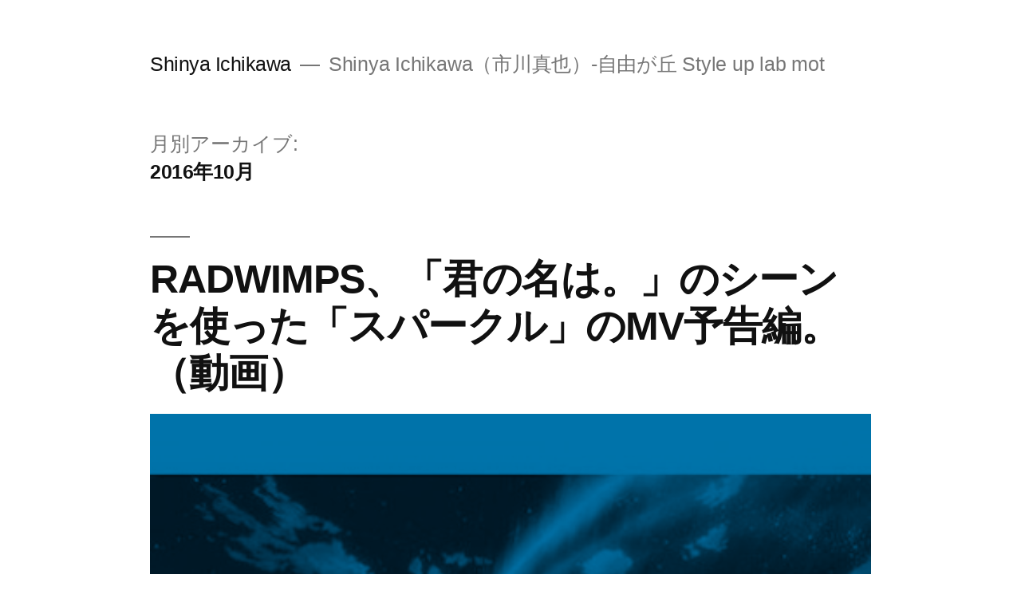

--- FILE ---
content_type: text/html; charset=UTF-8
request_url: https://motto.tokyo.jp/shinyaichikawa/2016/10
body_size: 15577
content:
<!doctype html>
<html dir="ltr" lang="ja" prefix="og: https://ogp.me/ns#">
<head>
	<meta charset="UTF-8" />
	<meta name="viewport" content="width=device-width, initial-scale=1.0" />
	<link rel="profile" href="https://gmpg.org/xfn/11" />
	<title>10月, 2016 | Shinya Ichikawa</title>

		<!-- All in One SEO 4.9.1.1 - aioseo.com -->
	<meta name="robots" content="noindex, max-image-preview:large" />
	<link rel="canonical" href="https://motto.tokyo.jp/shinyaichikawa/2016/10" />
	<meta name="generator" content="All in One SEO (AIOSEO) 4.9.1.1" />
		<script type="application/ld+json" class="aioseo-schema">
			{"@context":"https:\/\/schema.org","@graph":[{"@type":"BreadcrumbList","@id":"https:\/\/motto.tokyo.jp\/shinyaichikawa\/2016\/10#breadcrumblist","itemListElement":[{"@type":"ListItem","@id":"https:\/\/motto.tokyo.jp\/shinyaichikawa#listItem","position":1,"name":"Home","item":"https:\/\/motto.tokyo.jp\/shinyaichikawa","nextItem":{"@type":"ListItem","@id":"https:\/\/motto.tokyo.jp\/shinyaichikawa\/2016#listItem","name":2016}},{"@type":"ListItem","@id":"https:\/\/motto.tokyo.jp\/shinyaichikawa\/2016#listItem","position":2,"name":2016,"item":"https:\/\/motto.tokyo.jp\/shinyaichikawa\/2016","nextItem":{"@type":"ListItem","@id":"https:\/\/motto.tokyo.jp\/shinyaichikawa\/2016\/10#listItem","name":"10"},"previousItem":{"@type":"ListItem","@id":"https:\/\/motto.tokyo.jp\/shinyaichikawa#listItem","name":"Home"}},{"@type":"ListItem","@id":"https:\/\/motto.tokyo.jp\/shinyaichikawa\/2016\/10#listItem","position":3,"name":"10","previousItem":{"@type":"ListItem","@id":"https:\/\/motto.tokyo.jp\/shinyaichikawa\/2016#listItem","name":2016}}]},{"@type":"CollectionPage","@id":"https:\/\/motto.tokyo.jp\/shinyaichikawa\/2016\/10#collectionpage","url":"https:\/\/motto.tokyo.jp\/shinyaichikawa\/2016\/10","name":"10\u6708, 2016 | Shinya Ichikawa","inLanguage":"ja","isPartOf":{"@id":"https:\/\/motto.tokyo.jp\/shinyaichikawa\/#website"},"breadcrumb":{"@id":"https:\/\/motto.tokyo.jp\/shinyaichikawa\/2016\/10#breadcrumblist"}},{"@type":"Organization","@id":"https:\/\/motto.tokyo.jp\/shinyaichikawa\/#organization","name":"Shinya Ichikawa","description":"Shinya Ichikawa\uff08\u5e02\u5ddd\u771f\u4e5f\uff09-\u81ea\u7531\u304c\u4e18 Style up lab mot","url":"https:\/\/motto.tokyo.jp\/shinyaichikawa\/"},{"@type":"WebSite","@id":"https:\/\/motto.tokyo.jp\/shinyaichikawa\/#website","url":"https:\/\/motto.tokyo.jp\/shinyaichikawa\/","name":"Shinya Ichikawa","description":"Shinya Ichikawa\uff08\u5e02\u5ddd\u771f\u4e5f\uff09-\u81ea\u7531\u304c\u4e18 Style up lab mot","inLanguage":"ja","publisher":{"@id":"https:\/\/motto.tokyo.jp\/shinyaichikawa\/#organization"}}]}
		</script>
		<!-- All in One SEO -->

<link rel="alternate" type="application/rss+xml" title="Shinya Ichikawa &raquo; フィード" href="https://motto.tokyo.jp/shinyaichikawa/feed" />
<link rel="alternate" type="application/rss+xml" title="Shinya Ichikawa &raquo; コメントフィード" href="https://motto.tokyo.jp/shinyaichikawa/comments/feed" />
<script id="wpp-js" src="https://motto.tokyo.jp/shinyaichikawa/wp-content/plugins/wordpress-popular-posts/assets/js/wpp.min.js?ver=7.3.6" data-sampling="0" data-sampling-rate="100" data-api-url="https://motto.tokyo.jp/shinyaichikawa/wp-json/wordpress-popular-posts" data-post-id="0" data-token="2edc4383cb" data-lang="0" data-debug="0"></script>
		<!-- This site uses the Google Analytics by MonsterInsights plugin v9.10.1 - Using Analytics tracking - https://www.monsterinsights.com/ -->
		<!-- Note: MonsterInsights is not currently configured on this site. The site owner needs to authenticate with Google Analytics in the MonsterInsights settings panel. -->
					<!-- No tracking code set -->
				<!-- / Google Analytics by MonsterInsights -->
		<style id='wp-img-auto-sizes-contain-inline-css'>
img:is([sizes=auto i],[sizes^="auto," i]){contain-intrinsic-size:3000px 1500px}
/*# sourceURL=wp-img-auto-sizes-contain-inline-css */
</style>
<style id='wp-emoji-styles-inline-css'>

	img.wp-smiley, img.emoji {
		display: inline !important;
		border: none !important;
		box-shadow: none !important;
		height: 1em !important;
		width: 1em !important;
		margin: 0 0.07em !important;
		vertical-align: -0.1em !important;
		background: none !important;
		padding: 0 !important;
	}
/*# sourceURL=wp-emoji-styles-inline-css */
</style>
<style id='wp-block-library-inline-css'>
:root{--wp-block-synced-color:#7a00df;--wp-block-synced-color--rgb:122,0,223;--wp-bound-block-color:var(--wp-block-synced-color);--wp-editor-canvas-background:#ddd;--wp-admin-theme-color:#007cba;--wp-admin-theme-color--rgb:0,124,186;--wp-admin-theme-color-darker-10:#006ba1;--wp-admin-theme-color-darker-10--rgb:0,107,160.5;--wp-admin-theme-color-darker-20:#005a87;--wp-admin-theme-color-darker-20--rgb:0,90,135;--wp-admin-border-width-focus:2px}@media (min-resolution:192dpi){:root{--wp-admin-border-width-focus:1.5px}}.wp-element-button{cursor:pointer}:root .has-very-light-gray-background-color{background-color:#eee}:root .has-very-dark-gray-background-color{background-color:#313131}:root .has-very-light-gray-color{color:#eee}:root .has-very-dark-gray-color{color:#313131}:root .has-vivid-green-cyan-to-vivid-cyan-blue-gradient-background{background:linear-gradient(135deg,#00d084,#0693e3)}:root .has-purple-crush-gradient-background{background:linear-gradient(135deg,#34e2e4,#4721fb 50%,#ab1dfe)}:root .has-hazy-dawn-gradient-background{background:linear-gradient(135deg,#faaca8,#dad0ec)}:root .has-subdued-olive-gradient-background{background:linear-gradient(135deg,#fafae1,#67a671)}:root .has-atomic-cream-gradient-background{background:linear-gradient(135deg,#fdd79a,#004a59)}:root .has-nightshade-gradient-background{background:linear-gradient(135deg,#330968,#31cdcf)}:root .has-midnight-gradient-background{background:linear-gradient(135deg,#020381,#2874fc)}:root{--wp--preset--font-size--normal:16px;--wp--preset--font-size--huge:42px}.has-regular-font-size{font-size:1em}.has-larger-font-size{font-size:2.625em}.has-normal-font-size{font-size:var(--wp--preset--font-size--normal)}.has-huge-font-size{font-size:var(--wp--preset--font-size--huge)}.has-text-align-center{text-align:center}.has-text-align-left{text-align:left}.has-text-align-right{text-align:right}.has-fit-text{white-space:nowrap!important}#end-resizable-editor-section{display:none}.aligncenter{clear:both}.items-justified-left{justify-content:flex-start}.items-justified-center{justify-content:center}.items-justified-right{justify-content:flex-end}.items-justified-space-between{justify-content:space-between}.screen-reader-text{border:0;clip-path:inset(50%);height:1px;margin:-1px;overflow:hidden;padding:0;position:absolute;width:1px;word-wrap:normal!important}.screen-reader-text:focus{background-color:#ddd;clip-path:none;color:#444;display:block;font-size:1em;height:auto;left:5px;line-height:normal;padding:15px 23px 14px;text-decoration:none;top:5px;width:auto;z-index:100000}html :where(.has-border-color){border-style:solid}html :where([style*=border-top-color]){border-top-style:solid}html :where([style*=border-right-color]){border-right-style:solid}html :where([style*=border-bottom-color]){border-bottom-style:solid}html :where([style*=border-left-color]){border-left-style:solid}html :where([style*=border-width]){border-style:solid}html :where([style*=border-top-width]){border-top-style:solid}html :where([style*=border-right-width]){border-right-style:solid}html :where([style*=border-bottom-width]){border-bottom-style:solid}html :where([style*=border-left-width]){border-left-style:solid}html :where(img[class*=wp-image-]){height:auto;max-width:100%}:where(figure){margin:0 0 1em}html :where(.is-position-sticky){--wp-admin--admin-bar--position-offset:var(--wp-admin--admin-bar--height,0px)}@media screen and (max-width:600px){html :where(.is-position-sticky){--wp-admin--admin-bar--position-offset:0px}}

/*# sourceURL=wp-block-library-inline-css */
</style><style id='global-styles-inline-css'>
:root{--wp--preset--aspect-ratio--square: 1;--wp--preset--aspect-ratio--4-3: 4/3;--wp--preset--aspect-ratio--3-4: 3/4;--wp--preset--aspect-ratio--3-2: 3/2;--wp--preset--aspect-ratio--2-3: 2/3;--wp--preset--aspect-ratio--16-9: 16/9;--wp--preset--aspect-ratio--9-16: 9/16;--wp--preset--color--black: #000000;--wp--preset--color--cyan-bluish-gray: #abb8c3;--wp--preset--color--white: #FFF;--wp--preset--color--pale-pink: #f78da7;--wp--preset--color--vivid-red: #cf2e2e;--wp--preset--color--luminous-vivid-orange: #ff6900;--wp--preset--color--luminous-vivid-amber: #fcb900;--wp--preset--color--light-green-cyan: #7bdcb5;--wp--preset--color--vivid-green-cyan: #00d084;--wp--preset--color--pale-cyan-blue: #8ed1fc;--wp--preset--color--vivid-cyan-blue: #0693e3;--wp--preset--color--vivid-purple: #9b51e0;--wp--preset--color--primary: #0073a8;--wp--preset--color--secondary: #005075;--wp--preset--color--dark-gray: #111;--wp--preset--color--light-gray: #767676;--wp--preset--gradient--vivid-cyan-blue-to-vivid-purple: linear-gradient(135deg,rgb(6,147,227) 0%,rgb(155,81,224) 100%);--wp--preset--gradient--light-green-cyan-to-vivid-green-cyan: linear-gradient(135deg,rgb(122,220,180) 0%,rgb(0,208,130) 100%);--wp--preset--gradient--luminous-vivid-amber-to-luminous-vivid-orange: linear-gradient(135deg,rgb(252,185,0) 0%,rgb(255,105,0) 100%);--wp--preset--gradient--luminous-vivid-orange-to-vivid-red: linear-gradient(135deg,rgb(255,105,0) 0%,rgb(207,46,46) 100%);--wp--preset--gradient--very-light-gray-to-cyan-bluish-gray: linear-gradient(135deg,rgb(238,238,238) 0%,rgb(169,184,195) 100%);--wp--preset--gradient--cool-to-warm-spectrum: linear-gradient(135deg,rgb(74,234,220) 0%,rgb(151,120,209) 20%,rgb(207,42,186) 40%,rgb(238,44,130) 60%,rgb(251,105,98) 80%,rgb(254,248,76) 100%);--wp--preset--gradient--blush-light-purple: linear-gradient(135deg,rgb(255,206,236) 0%,rgb(152,150,240) 100%);--wp--preset--gradient--blush-bordeaux: linear-gradient(135deg,rgb(254,205,165) 0%,rgb(254,45,45) 50%,rgb(107,0,62) 100%);--wp--preset--gradient--luminous-dusk: linear-gradient(135deg,rgb(255,203,112) 0%,rgb(199,81,192) 50%,rgb(65,88,208) 100%);--wp--preset--gradient--pale-ocean: linear-gradient(135deg,rgb(255,245,203) 0%,rgb(182,227,212) 50%,rgb(51,167,181) 100%);--wp--preset--gradient--electric-grass: linear-gradient(135deg,rgb(202,248,128) 0%,rgb(113,206,126) 100%);--wp--preset--gradient--midnight: linear-gradient(135deg,rgb(2,3,129) 0%,rgb(40,116,252) 100%);--wp--preset--font-size--small: 19.5px;--wp--preset--font-size--medium: 20px;--wp--preset--font-size--large: 36.5px;--wp--preset--font-size--x-large: 42px;--wp--preset--font-size--normal: 22px;--wp--preset--font-size--huge: 49.5px;--wp--preset--spacing--20: 0.44rem;--wp--preset--spacing--30: 0.67rem;--wp--preset--spacing--40: 1rem;--wp--preset--spacing--50: 1.5rem;--wp--preset--spacing--60: 2.25rem;--wp--preset--spacing--70: 3.38rem;--wp--preset--spacing--80: 5.06rem;--wp--preset--shadow--natural: 6px 6px 9px rgba(0, 0, 0, 0.2);--wp--preset--shadow--deep: 12px 12px 50px rgba(0, 0, 0, 0.4);--wp--preset--shadow--sharp: 6px 6px 0px rgba(0, 0, 0, 0.2);--wp--preset--shadow--outlined: 6px 6px 0px -3px rgb(255, 255, 255), 6px 6px rgb(0, 0, 0);--wp--preset--shadow--crisp: 6px 6px 0px rgb(0, 0, 0);}:where(.is-layout-flex){gap: 0.5em;}:where(.is-layout-grid){gap: 0.5em;}body .is-layout-flex{display: flex;}.is-layout-flex{flex-wrap: wrap;align-items: center;}.is-layout-flex > :is(*, div){margin: 0;}body .is-layout-grid{display: grid;}.is-layout-grid > :is(*, div){margin: 0;}:where(.wp-block-columns.is-layout-flex){gap: 2em;}:where(.wp-block-columns.is-layout-grid){gap: 2em;}:where(.wp-block-post-template.is-layout-flex){gap: 1.25em;}:where(.wp-block-post-template.is-layout-grid){gap: 1.25em;}.has-black-color{color: var(--wp--preset--color--black) !important;}.has-cyan-bluish-gray-color{color: var(--wp--preset--color--cyan-bluish-gray) !important;}.has-white-color{color: var(--wp--preset--color--white) !important;}.has-pale-pink-color{color: var(--wp--preset--color--pale-pink) !important;}.has-vivid-red-color{color: var(--wp--preset--color--vivid-red) !important;}.has-luminous-vivid-orange-color{color: var(--wp--preset--color--luminous-vivid-orange) !important;}.has-luminous-vivid-amber-color{color: var(--wp--preset--color--luminous-vivid-amber) !important;}.has-light-green-cyan-color{color: var(--wp--preset--color--light-green-cyan) !important;}.has-vivid-green-cyan-color{color: var(--wp--preset--color--vivid-green-cyan) !important;}.has-pale-cyan-blue-color{color: var(--wp--preset--color--pale-cyan-blue) !important;}.has-vivid-cyan-blue-color{color: var(--wp--preset--color--vivid-cyan-blue) !important;}.has-vivid-purple-color{color: var(--wp--preset--color--vivid-purple) !important;}.has-black-background-color{background-color: var(--wp--preset--color--black) !important;}.has-cyan-bluish-gray-background-color{background-color: var(--wp--preset--color--cyan-bluish-gray) !important;}.has-white-background-color{background-color: var(--wp--preset--color--white) !important;}.has-pale-pink-background-color{background-color: var(--wp--preset--color--pale-pink) !important;}.has-vivid-red-background-color{background-color: var(--wp--preset--color--vivid-red) !important;}.has-luminous-vivid-orange-background-color{background-color: var(--wp--preset--color--luminous-vivid-orange) !important;}.has-luminous-vivid-amber-background-color{background-color: var(--wp--preset--color--luminous-vivid-amber) !important;}.has-light-green-cyan-background-color{background-color: var(--wp--preset--color--light-green-cyan) !important;}.has-vivid-green-cyan-background-color{background-color: var(--wp--preset--color--vivid-green-cyan) !important;}.has-pale-cyan-blue-background-color{background-color: var(--wp--preset--color--pale-cyan-blue) !important;}.has-vivid-cyan-blue-background-color{background-color: var(--wp--preset--color--vivid-cyan-blue) !important;}.has-vivid-purple-background-color{background-color: var(--wp--preset--color--vivid-purple) !important;}.has-black-border-color{border-color: var(--wp--preset--color--black) !important;}.has-cyan-bluish-gray-border-color{border-color: var(--wp--preset--color--cyan-bluish-gray) !important;}.has-white-border-color{border-color: var(--wp--preset--color--white) !important;}.has-pale-pink-border-color{border-color: var(--wp--preset--color--pale-pink) !important;}.has-vivid-red-border-color{border-color: var(--wp--preset--color--vivid-red) !important;}.has-luminous-vivid-orange-border-color{border-color: var(--wp--preset--color--luminous-vivid-orange) !important;}.has-luminous-vivid-amber-border-color{border-color: var(--wp--preset--color--luminous-vivid-amber) !important;}.has-light-green-cyan-border-color{border-color: var(--wp--preset--color--light-green-cyan) !important;}.has-vivid-green-cyan-border-color{border-color: var(--wp--preset--color--vivid-green-cyan) !important;}.has-pale-cyan-blue-border-color{border-color: var(--wp--preset--color--pale-cyan-blue) !important;}.has-vivid-cyan-blue-border-color{border-color: var(--wp--preset--color--vivid-cyan-blue) !important;}.has-vivid-purple-border-color{border-color: var(--wp--preset--color--vivid-purple) !important;}.has-vivid-cyan-blue-to-vivid-purple-gradient-background{background: var(--wp--preset--gradient--vivid-cyan-blue-to-vivid-purple) !important;}.has-light-green-cyan-to-vivid-green-cyan-gradient-background{background: var(--wp--preset--gradient--light-green-cyan-to-vivid-green-cyan) !important;}.has-luminous-vivid-amber-to-luminous-vivid-orange-gradient-background{background: var(--wp--preset--gradient--luminous-vivid-amber-to-luminous-vivid-orange) !important;}.has-luminous-vivid-orange-to-vivid-red-gradient-background{background: var(--wp--preset--gradient--luminous-vivid-orange-to-vivid-red) !important;}.has-very-light-gray-to-cyan-bluish-gray-gradient-background{background: var(--wp--preset--gradient--very-light-gray-to-cyan-bluish-gray) !important;}.has-cool-to-warm-spectrum-gradient-background{background: var(--wp--preset--gradient--cool-to-warm-spectrum) !important;}.has-blush-light-purple-gradient-background{background: var(--wp--preset--gradient--blush-light-purple) !important;}.has-blush-bordeaux-gradient-background{background: var(--wp--preset--gradient--blush-bordeaux) !important;}.has-luminous-dusk-gradient-background{background: var(--wp--preset--gradient--luminous-dusk) !important;}.has-pale-ocean-gradient-background{background: var(--wp--preset--gradient--pale-ocean) !important;}.has-electric-grass-gradient-background{background: var(--wp--preset--gradient--electric-grass) !important;}.has-midnight-gradient-background{background: var(--wp--preset--gradient--midnight) !important;}.has-small-font-size{font-size: var(--wp--preset--font-size--small) !important;}.has-medium-font-size{font-size: var(--wp--preset--font-size--medium) !important;}.has-large-font-size{font-size: var(--wp--preset--font-size--large) !important;}.has-x-large-font-size{font-size: var(--wp--preset--font-size--x-large) !important;}
/*# sourceURL=global-styles-inline-css */
</style>

<style id='classic-theme-styles-inline-css'>
/*! This file is auto-generated */
.wp-block-button__link{color:#fff;background-color:#32373c;border-radius:9999px;box-shadow:none;text-decoration:none;padding:calc(.667em + 2px) calc(1.333em + 2px);font-size:1.125em}.wp-block-file__button{background:#32373c;color:#fff;text-decoration:none}
/*# sourceURL=/wp-includes/css/classic-themes.min.css */
</style>
<link rel='stylesheet' id='sb-type-std-css' href='https://motto.tokyo.jp/shinyaichikawa/wp-content/plugins/speech-bubble/css/sb-type-std.css?ver=6.9' media='all' />
<link rel='stylesheet' id='sb-type-fb-css' href='https://motto.tokyo.jp/shinyaichikawa/wp-content/plugins/speech-bubble/css/sb-type-fb.css?ver=6.9' media='all' />
<link rel='stylesheet' id='sb-type-fb-flat-css' href='https://motto.tokyo.jp/shinyaichikawa/wp-content/plugins/speech-bubble/css/sb-type-fb-flat.css?ver=6.9' media='all' />
<link rel='stylesheet' id='sb-type-ln-css' href='https://motto.tokyo.jp/shinyaichikawa/wp-content/plugins/speech-bubble/css/sb-type-ln.css?ver=6.9' media='all' />
<link rel='stylesheet' id='sb-type-ln-flat-css' href='https://motto.tokyo.jp/shinyaichikawa/wp-content/plugins/speech-bubble/css/sb-type-ln-flat.css?ver=6.9' media='all' />
<link rel='stylesheet' id='sb-type-pink-css' href='https://motto.tokyo.jp/shinyaichikawa/wp-content/plugins/speech-bubble/css/sb-type-pink.css?ver=6.9' media='all' />
<link rel='stylesheet' id='sb-type-rtail-css' href='https://motto.tokyo.jp/shinyaichikawa/wp-content/plugins/speech-bubble/css/sb-type-rtail.css?ver=6.9' media='all' />
<link rel='stylesheet' id='sb-type-drop-css' href='https://motto.tokyo.jp/shinyaichikawa/wp-content/plugins/speech-bubble/css/sb-type-drop.css?ver=6.9' media='all' />
<link rel='stylesheet' id='sb-type-think-css' href='https://motto.tokyo.jp/shinyaichikawa/wp-content/plugins/speech-bubble/css/sb-type-think.css?ver=6.9' media='all' />
<link rel='stylesheet' id='sb-no-br-css' href='https://motto.tokyo.jp/shinyaichikawa/wp-content/plugins/speech-bubble/css/sb-no-br.css?ver=6.9' media='all' />
<link rel='stylesheet' id='wordpress-popular-posts-css-css' href='https://motto.tokyo.jp/shinyaichikawa/wp-content/plugins/wordpress-popular-posts/assets/css/wpp.css?ver=7.3.6' media='all' />
<link rel='stylesheet' id='twentynineteen-style-css' href='https://motto.tokyo.jp/shinyaichikawa/wp-content/themes/twentynineteen/style.css?ver=3.2' media='all' />
<link rel='stylesheet' id='twentynineteen-print-style-css' href='https://motto.tokyo.jp/shinyaichikawa/wp-content/themes/twentynineteen/print.css?ver=3.2' media='print' />
<link rel='stylesheet' id='amazonjs-css' href='https://motto.tokyo.jp/shinyaichikawa/wp-content/plugins/amazonjs/css/amazonjs.css?ver=0.9' media='all' />
<link rel="https://api.w.org/" href="https://motto.tokyo.jp/shinyaichikawa/wp-json/" /><link rel="EditURI" type="application/rsd+xml" title="RSD" href="https://motto.tokyo.jp/shinyaichikawa/xmlrpc.php?rsd" />
<meta name="generator" content="WordPress 6.9" />
<link rel="apple-touch-icon" sizes="57x57" href="/shinyaichikawa/wp-content/uploads/fbrfg/apple-touch-icon-57x57.png">
<link rel="apple-touch-icon" sizes="60x60" href="/shinyaichikawa/wp-content/uploads/fbrfg/apple-touch-icon-60x60.png">
<link rel="apple-touch-icon" sizes="72x72" href="/shinyaichikawa/wp-content/uploads/fbrfg/apple-touch-icon-72x72.png">
<link rel="apple-touch-icon" sizes="76x76" href="/shinyaichikawa/wp-content/uploads/fbrfg/apple-touch-icon-76x76.png">
<link rel="icon" type="image/png" href="/shinyaichikawa/wp-content/uploads/fbrfg/favicon-32x32.png" sizes="32x32">
<link rel="icon" type="image/png" href="/shinyaichikawa/wp-content/uploads/fbrfg/favicon-96x96.png" sizes="96x96">
<link rel="icon" type="image/png" href="/shinyaichikawa/wp-content/uploads/fbrfg/favicon-16x16.png" sizes="16x16">
<link rel="manifest" href="/shinyaichikawa/wp-content/uploads/fbrfg/manifest.json">
<link rel="shortcut icon" href="/shinyaichikawa/wp-content/uploads/fbrfg/favicon.ico">
<meta name="msapplication-TileColor" content="#ffffff">
<meta name="msapplication-config" content="/shinyaichikawa/wp-content/uploads/fbrfg/browserconfig.xml">
<meta name="theme-color" content="#ffffff">            <style id="wpp-loading-animation-styles">@-webkit-keyframes bgslide{from{background-position-x:0}to{background-position-x:-200%}}@keyframes bgslide{from{background-position-x:0}to{background-position-x:-200%}}.wpp-widget-block-placeholder,.wpp-shortcode-placeholder{margin:0 auto;width:60px;height:3px;background:#dd3737;background:linear-gradient(90deg,#dd3737 0%,#571313 10%,#dd3737 100%);background-size:200% auto;border-radius:3px;-webkit-animation:bgslide 1s infinite linear;animation:bgslide 1s infinite linear}</style>
            <link rel="me" href="https://twitter.com/shinya5ichikawa"><meta name="twitter:widgets:link-color" content="#000000"><meta name="twitter:widgets:border-color" content="#000000"><meta name="twitter:partner" content="tfwp">
<meta name="twitter:card" content="summary"><meta name="twitter:title" content="月別アーカイブ: 2016年10月"><meta name="twitter:site" content="@shinya5ichikawa">
</head>

<body class="archive date wp-embed-responsive wp-theme-twentynineteen hfeed image-filters-enabled">
<div id="page" class="site">
	<a class="skip-link screen-reader-text" href="#content">
		コンテンツへスキップ	</a>

		<header id="masthead" class="site-header">

			<div class="site-branding-container">
				<div class="site-branding">

									<p class="site-title"><a href="https://motto.tokyo.jp/shinyaichikawa/" rel="home" >Shinya Ichikawa</a></p>
			
				<p class="site-description">
				Shinya Ichikawa（市川真也）-自由が丘 Style up lab mot			</p>
			</div><!-- .site-branding -->
			</div><!-- .site-branding-container -->

					</header><!-- #masthead -->

	<div id="content" class="site-content">

	<div id="primary" class="content-area">
		<main id="main" class="site-main">

		
			<header class="page-header">
				<h1 class="page-title">月別アーカイブ: <span class="page-description">2016年10月</span></h1>			</header><!-- .page-header -->

			
<article id="post-3216" class="post-3216 post type-post status-publish format-standard has-post-thumbnail hentry category-gadget category-blog tag-32 tag-143 tag-144 entry">
	<header class="entry-header">
		<h2 class="entry-title"><a href="https://motto.tokyo.jp/shinyaichikawa/blog/kiminonadvd" rel="bookmark">RADWIMPS、「君の名は。」のシーンを使った「スパークル」のMV予告編。（動画）</a></h2>	</header><!-- .entry-header -->

	
		<figure class="post-thumbnail">
			<a class="post-thumbnail-inner" href="https://motto.tokyo.jp/shinyaichikawa/blog/kiminonadvd" aria-hidden="true" tabindex="-1">
				<img width="414" height="302" src="https://motto.tokyo.jp/shinyaichikawa/wp-content/uploads/2016/10/img_6610.jpg" class="attachment-post-thumbnail size-post-thumbnail wp-post-image" alt="" decoding="async" fetchpriority="high" srcset="https://motto.tokyo.jp/shinyaichikawa/wp-content/uploads/2016/10/img_6610.jpg 414w, https://motto.tokyo.jp/shinyaichikawa/wp-content/uploads/2016/10/img_6610-300x219.jpg 300w" sizes="(max-width: 34.9rem) calc(100vw - 2rem), (max-width: 53rem) calc(8 * (100vw / 12)), (min-width: 53rem) calc(6 * (100vw / 12)), 100vw" />			</a>
		</figure>

			
	<div class="entry-content">
		<p>日本中を泣かせた映画「君の名は。」 上映開始した頃に１度見ましたが「もう１度見たいなー見たいなー」思ってるうちに興行収入は164億を突破し、「崖の上のポニョ」を崖の上から落としていました。 その音楽を担当したRADWIM &hellip; </p>
<p class="link-more"><a href="https://motto.tokyo.jp/shinyaichikawa/blog/kiminonadvd" class="more-link"><span class="screen-reader-text">&#8220;RADWIMPS、「君の名は。」のシーンを使った「スパークル」のMV予告編。（動画）&#8221; の</span>続きを読む</a></p>
	</div><!-- .entry-content -->

	<footer class="entry-footer">
		<span class="byline"><svg class="svg-icon" width="16" height="16" aria-hidden="true" role="img" focusable="false" viewBox="0 0 24 24" version="1.1" xmlns="http://www.w3.org/2000/svg" xmlns:xlink="http://www.w3.org/1999/xlink"><path d="M12 12c2.21 0 4-1.79 4-4s-1.79-4-4-4-4 1.79-4 4 1.79 4 4 4zm0 2c-2.67 0-8 1.34-8 4v2h16v-2c0-2.66-5.33-4-8-4z"></path><path d="M0 0h24v24H0z" fill="none"></path></svg><span class="screen-reader-text">投稿者:</span><span class="author vcard"><a class="url fn n" href="https://motto.tokyo.jp/shinyaichikawa/author/ichikawa">ichikawa</a></span></span><span class="posted-on"><svg class="svg-icon" width="16" height="16" aria-hidden="true" role="img" focusable="false" xmlns="http://www.w3.org/2000/svg" viewBox="0 0 24 24"><defs><path id="a" d="M0 0h24v24H0V0z"></path></defs><clipPath id="b"><use xlink:href="#a" overflow="visible"></use></clipPath><path clip-path="url(#b)" d="M12 2C6.5 2 2 6.5 2 12s4.5 10 10 10 10-4.5 10-10S17.5 2 12 2zm4.2 14.2L11 13V7h1.5v5.2l4.5 2.7-.8 1.3z"></path></svg><a href="https://motto.tokyo.jp/shinyaichikawa/blog/kiminonadvd" rel="bookmark"><time class="entry-date published" datetime="2016-10-28T03:59:49+09:00">2016年10月28日</time><time class="updated" datetime="2016-10-29T17:08:13+09:00">2016年10月29日</time></a></span><span class="cat-links"><svg class="svg-icon" width="16" height="16" aria-hidden="true" role="img" focusable="false" xmlns="http://www.w3.org/2000/svg" viewBox="0 0 24 24"><path d="M10 4H4c-1.1 0-1.99.9-1.99 2L2 18c0 1.1.9 2 2 2h16c1.1 0 2-.9 2-2V8c0-1.1-.9-2-2-2h-8l-2-2z"></path><path d="M0 0h24v24H0z" fill="none"></path></svg><span class="screen-reader-text">カテゴリー:</span><a href="https://motto.tokyo.jp/shinyaichikawa/category/gadget" rel="category tag">ガジェット</a>、<a href="https://motto.tokyo.jp/shinyaichikawa/category/blog" rel="category tag">ブログ</a></span><span class="tags-links"><svg class="svg-icon" width="16" height="16" aria-hidden="true" role="img" focusable="false" xmlns="http://www.w3.org/2000/svg" viewBox="0 0 24 24"><path d="M21.41 11.58l-9-9C12.05 2.22 11.55 2 11 2H4c-1.1 0-2 .9-2 2v7c0 .55.22 1.05.59 1.42l9 9c.36.36.86.58 1.41.58.55 0 1.05-.22 1.41-.59l7-7c.37-.36.59-.86.59-1.41 0-.55-.23-1.06-.59-1.42zM5.5 7C4.67 7 4 6.33 4 5.5S4.67 4 5.5 4 7 4.67 7 5.5 6.33 7 5.5 7z"></path><path d="M0 0h24v24H0z" fill="none"></path></svg><span class="screen-reader-text">タグ: </span><a href="https://motto.tokyo.jp/shinyaichikawa/tag/%e3%83%a1%e3%83%87%e3%82%a3%e3%82%a2" rel="tag">メディア</a>、<a href="https://motto.tokyo.jp/shinyaichikawa/tag/%e4%bc%91%e6%97%a5" rel="tag">休日</a>、<a href="https://motto.tokyo.jp/shinyaichikawa/tag/%e5%8b%95%e7%94%bb" rel="tag">動画</a></span><span class="comments-link"><svg class="svg-icon" width="16" height="16" aria-hidden="true" role="img" focusable="false" viewBox="0 0 24 24" version="1.1" xmlns="http://www.w3.org/2000/svg" xmlns:xlink="http://www.w3.org/1999/xlink"><path d="M21.99 4c0-1.1-.89-2-1.99-2H4c-1.1 0-2 .9-2 2v12c0 1.1.9 2 2 2h14l4 4-.01-18z"></path><path d="M0 0h24v24H0z" fill="none"></path></svg><a href="https://motto.tokyo.jp/shinyaichikawa/blog/kiminonadvd#respond">コメントをどうぞ<span class="screen-reader-text"> (RADWIMPS、「君の名は。」のシーンを使った「スパークル」のMV予告編。（動画）)</span></a></span>	</footer><!-- .entry-footer -->
</article><!-- #post-3216 -->

<article id="post-3204" class="post-3204 post type-post status-publish format-standard has-post-thumbnail hentry category-spot category-blog category-127 tag-143 entry">
	<header class="entry-header">
		<h2 class="entry-title"><a href="https://motto.tokyo.jp/shinyaichikawa/curation/spot/kaikisen" rel="bookmark">舞台「星回帰線」</a></h2>	</header><!-- .entry-header -->

	
		<figure class="post-thumbnail">
			<a class="post-thumbnail-inner" href="https://motto.tokyo.jp/shinyaichikawa/curation/spot/kaikisen" aria-hidden="true" tabindex="-1">
				<img width="414" height="216" src="https://motto.tokyo.jp/shinyaichikawa/wp-content/uploads/2016/10/img_6598.jpg" class="attachment-post-thumbnail size-post-thumbnail wp-post-image" alt="" decoding="async" srcset="https://motto.tokyo.jp/shinyaichikawa/wp-content/uploads/2016/10/img_6598.jpg 414w, https://motto.tokyo.jp/shinyaichikawa/wp-content/uploads/2016/10/img_6598-300x157.jpg 300w" sizes="(max-width: 34.9rem) calc(100vw - 2rem), (max-width: 53rem) calc(8 * (100vw / 12)), (min-width: 53rem) calc(6 * (100vw / 12)), 100vw" />			</a>
		</figure>

			
	<div class="entry-content">
		<p>舞台をいくつか鑑賞していると、中には開始数分で「あー、これはアタリっすわ。」って思うやつにあたるやつがあります。 監督さんの作る世界観がそう感じさせるのか、キャストの方々がそう感じさせるのか。 東京芸術劇場。 ＠池袋 久 &hellip; </p>
<p class="link-more"><a href="https://motto.tokyo.jp/shinyaichikawa/curation/spot/kaikisen" class="more-link"><span class="screen-reader-text">&#8220;舞台「星回帰線」&#8221; の</span>続きを読む</a></p>
	</div><!-- .entry-content -->

	<footer class="entry-footer">
		<span class="byline"><svg class="svg-icon" width="16" height="16" aria-hidden="true" role="img" focusable="false" viewBox="0 0 24 24" version="1.1" xmlns="http://www.w3.org/2000/svg" xmlns:xlink="http://www.w3.org/1999/xlink"><path d="M12 12c2.21 0 4-1.79 4-4s-1.79-4-4-4-4 1.79-4 4 1.79 4 4 4zm0 2c-2.67 0-8 1.34-8 4v2h16v-2c0-2.66-5.33-4-8-4z"></path><path d="M0 0h24v24H0z" fill="none"></path></svg><span class="screen-reader-text">投稿者:</span><span class="author vcard"><a class="url fn n" href="https://motto.tokyo.jp/shinyaichikawa/author/ichikawa">ichikawa</a></span></span><span class="posted-on"><svg class="svg-icon" width="16" height="16" aria-hidden="true" role="img" focusable="false" xmlns="http://www.w3.org/2000/svg" viewBox="0 0 24 24"><defs><path id="a" d="M0 0h24v24H0V0z"></path></defs><clipPath id="b"><use xlink:href="#a" overflow="visible"></use></clipPath><path clip-path="url(#b)" d="M12 2C6.5 2 2 6.5 2 12s4.5 10 10 10 10-4.5 10-10S17.5 2 12 2zm4.2 14.2L11 13V7h1.5v5.2l4.5 2.7-.8 1.3z"></path></svg><a href="https://motto.tokyo.jp/shinyaichikawa/curation/spot/kaikisen" rel="bookmark"><time class="entry-date published" datetime="2016-10-27T04:13:46+09:00">2016年10月27日</time><time class="updated" datetime="2016-10-28T12:06:38+09:00">2016年10月28日</time></a></span><span class="cat-links"><svg class="svg-icon" width="16" height="16" aria-hidden="true" role="img" focusable="false" xmlns="http://www.w3.org/2000/svg" viewBox="0 0 24 24"><path d="M10 4H4c-1.1 0-1.99.9-1.99 2L2 18c0 1.1.9 2 2 2h16c1.1 0 2-.9 2-2V8c0-1.1-.9-2-2-2h-8l-2-2z"></path><path d="M0 0h24v24H0z" fill="none"></path></svg><span class="screen-reader-text">カテゴリー:</span><a href="https://motto.tokyo.jp/shinyaichikawa/category/curation/spot" rel="category tag">スポット</a>、<a href="https://motto.tokyo.jp/shinyaichikawa/category/blog" rel="category tag">ブログ</a>、<a href="https://motto.tokyo.jp/shinyaichikawa/category/%e3%83%ac%e3%83%93%e3%83%a5%e3%83%bc" rel="category tag">レビュー</a></span><span class="tags-links"><svg class="svg-icon" width="16" height="16" aria-hidden="true" role="img" focusable="false" xmlns="http://www.w3.org/2000/svg" viewBox="0 0 24 24"><path d="M21.41 11.58l-9-9C12.05 2.22 11.55 2 11 2H4c-1.1 0-2 .9-2 2v7c0 .55.22 1.05.59 1.42l9 9c.36.36.86.58 1.41.58.55 0 1.05-.22 1.41-.59l7-7c.37-.36.59-.86.59-1.41 0-.55-.23-1.06-.59-1.42zM5.5 7C4.67 7 4 6.33 4 5.5S4.67 4 5.5 4 7 4.67 7 5.5 6.33 7 5.5 7z"></path><path d="M0 0h24v24H0z" fill="none"></path></svg><span class="screen-reader-text">タグ: </span><a href="https://motto.tokyo.jp/shinyaichikawa/tag/%e4%bc%91%e6%97%a5" rel="tag">休日</a></span><span class="comments-link"><svg class="svg-icon" width="16" height="16" aria-hidden="true" role="img" focusable="false" viewBox="0 0 24 24" version="1.1" xmlns="http://www.w3.org/2000/svg" xmlns:xlink="http://www.w3.org/1999/xlink"><path d="M21.99 4c0-1.1-.89-2-1.99-2H4c-1.1 0-2 .9-2 2v12c0 1.1.9 2 2 2h14l4 4-.01-18z"></path><path d="M0 0h24v24H0z" fill="none"></path></svg><a href="https://motto.tokyo.jp/shinyaichikawa/curation/spot/kaikisen#respond">コメントをどうぞ<span class="screen-reader-text"> (舞台「星回帰線」)</span></a></span>	</footer><!-- .entry-footer -->
</article><!-- #post-3204 -->

<article id="post-3064" class="post-3064 post type-post status-publish format-standard has-post-thumbnail hentry category-122 category-2 category-beauty2 tag-116 tag-153 entry">
	<header class="entry-header">
		<h2 class="entry-title"><a href="https://motto.tokyo.jp/shinyaichikawa/beauty2/nosox" rel="bookmark">寝ている時に靴下を履かない方がいい理由。</a></h2>	</header><!-- .entry-header -->

	
		<figure class="post-thumbnail">
			<a class="post-thumbnail-inner" href="https://motto.tokyo.jp/shinyaichikawa/beauty2/nosox" aria-hidden="true" tabindex="-1">
				<img width="414" height="234" src="https://motto.tokyo.jp/shinyaichikawa/wp-content/uploads/2016/10/img_6580.jpg" class="attachment-post-thumbnail size-post-thumbnail wp-post-image" alt="" decoding="async" srcset="https://motto.tokyo.jp/shinyaichikawa/wp-content/uploads/2016/10/img_6580.jpg 414w, https://motto.tokyo.jp/shinyaichikawa/wp-content/uploads/2016/10/img_6580-300x170.jpg 300w" sizes="(max-width: 34.9rem) calc(100vw - 2rem), (max-width: 53rem) calc(8 * (100vw / 12)), (min-width: 53rem) calc(6 * (100vw / 12)), 100vw" />			</a>
		</figure>

			
	<div class="entry-content">
		<p>少しずつ冬が近づいてきて身の回りにも変化が出てきた頃かと思います。 やってしまいがちだけど実はよくないことシリーズ。 そのいち。 冬場、寝ている時に靴下は履いていませんか？ 冷え性の方に聞くと大半の方は靴下を履いて寝てい &hellip; </p>
<p class="link-more"><a href="https://motto.tokyo.jp/shinyaichikawa/beauty2/nosox" class="more-link"><span class="screen-reader-text">&#8220;寝ている時に靴下を履かない方がいい理由。&#8221; の</span>続きを読む</a></p>
	</div><!-- .entry-content -->

	<footer class="entry-footer">
		<span class="byline"><svg class="svg-icon" width="16" height="16" aria-hidden="true" role="img" focusable="false" viewBox="0 0 24 24" version="1.1" xmlns="http://www.w3.org/2000/svg" xmlns:xlink="http://www.w3.org/1999/xlink"><path d="M12 12c2.21 0 4-1.79 4-4s-1.79-4-4-4-4 1.79-4 4 1.79 4 4 4zm0 2c-2.67 0-8 1.34-8 4v2h16v-2c0-2.66-5.33-4-8-4z"></path><path d="M0 0h24v24H0z" fill="none"></path></svg><span class="screen-reader-text">投稿者:</span><span class="author vcard"><a class="url fn n" href="https://motto.tokyo.jp/shinyaichikawa/author/ichikawa">ichikawa</a></span></span><span class="posted-on"><svg class="svg-icon" width="16" height="16" aria-hidden="true" role="img" focusable="false" xmlns="http://www.w3.org/2000/svg" viewBox="0 0 24 24"><defs><path id="a" d="M0 0h24v24H0V0z"></path></defs><clipPath id="b"><use xlink:href="#a" overflow="visible"></use></clipPath><path clip-path="url(#b)" d="M12 2C6.5 2 2 6.5 2 12s4.5 10 10 10 10-4.5 10-10S17.5 2 12 2zm4.2 14.2L11 13V7h1.5v5.2l4.5 2.7-.8 1.3z"></path></svg><a href="https://motto.tokyo.jp/shinyaichikawa/beauty2/nosox" rel="bookmark"><time class="entry-date published" datetime="2016-10-26T01:57:03+09:00">2016年10月26日</time><time class="updated" datetime="2016-10-26T02:02:14+09:00">2016年10月26日</time></a></span><span class="cat-links"><svg class="svg-icon" width="16" height="16" aria-hidden="true" role="img" focusable="false" xmlns="http://www.w3.org/2000/svg" viewBox="0 0 24 24"><path d="M10 4H4c-1.1 0-1.99.9-1.99 2L2 18c0 1.1.9 2 2 2h16c1.1 0 2-.9 2-2V8c0-1.1-.9-2-2-2h-8l-2-2z"></path><path d="M0 0h24v24H0z" fill="none"></path></svg><span class="screen-reader-text">カテゴリー:</span><a href="https://motto.tokyo.jp/shinyaichikawa/category/%e3%82%bb%e3%83%ab%e3%83%95%e3%82%b1%e3%82%a2" rel="category tag">セルフケア</a>、<a href="https://motto.tokyo.jp/shinyaichikawa/category/%e5%81%a5%e5%ba%b7" rel="category tag">健康</a>、<a href="https://motto.tokyo.jp/shinyaichikawa/category/beauty2" rel="category tag">美容</a></span><span class="tags-links"><svg class="svg-icon" width="16" height="16" aria-hidden="true" role="img" focusable="false" xmlns="http://www.w3.org/2000/svg" viewBox="0 0 24 24"><path d="M21.41 11.58l-9-9C12.05 2.22 11.55 2 11 2H4c-1.1 0-2 .9-2 2v7c0 .55.22 1.05.59 1.42l9 9c.36.36.86.58 1.41.58.55 0 1.05-.22 1.41-.59l7-7c.37-.36.59-.86.59-1.41 0-.55-.23-1.06-.59-1.42zM5.5 7C4.67 7 4 6.33 4 5.5S4.67 4 5.5 4 7 4.67 7 5.5 6.33 7 5.5 7z"></path><path d="M0 0h24v24H0z" fill="none"></path></svg><span class="screen-reader-text">タグ: </span><a href="https://motto.tokyo.jp/shinyaichikawa/tag/%e3%82%bb%e3%83%ab%e3%83%95%e3%82%b1%e3%82%a2" rel="tag">セルフケア</a>、<a href="https://motto.tokyo.jp/shinyaichikawa/tag/%e7%9d%a1%e7%9c%a0" rel="tag">睡眠</a></span><span class="comments-link"><svg class="svg-icon" width="16" height="16" aria-hidden="true" role="img" focusable="false" viewBox="0 0 24 24" version="1.1" xmlns="http://www.w3.org/2000/svg" xmlns:xlink="http://www.w3.org/1999/xlink"><path d="M21.99 4c0-1.1-.89-2-1.99-2H4c-1.1 0-2 .9-2 2v12c0 1.1.9 2 2 2h14l4 4-.01-18z"></path><path d="M0 0h24v24H0z" fill="none"></path></svg><a href="https://motto.tokyo.jp/shinyaichikawa/beauty2/nosox#respond">コメントをどうぞ<span class="screen-reader-text"> (寝ている時に靴下を履かない方がいい理由。)</span></a></span>	</footer><!-- .entry-footer -->
</article><!-- #post-3064 -->

<article id="post-3053" class="post-3053 post type-post status-publish format-standard has-post-thumbnail hentry category-curation category-news category-jiyugaoka tag-32 tag-61 tag-58 entry">
	<header class="entry-header">
		<h2 class="entry-title"><a href="https://motto.tokyo.jp/shinyaichikawa/curation/starwww" rel="bookmark">『スター・ウォーズ』の楽曲が期間限定発車メロディーに（自由が丘駅）</a></h2>	</header><!-- .entry-header -->

	
		<figure class="post-thumbnail">
			<a class="post-thumbnail-inner" href="https://motto.tokyo.jp/shinyaichikawa/curation/starwww" aria-hidden="true" tabindex="-1">
				<img width="414" height="278" src="https://motto.tokyo.jp/shinyaichikawa/wp-content/uploads/2016/10/img_6564.jpg" class="attachment-post-thumbnail size-post-thumbnail wp-post-image" alt="" decoding="async" loading="lazy" srcset="https://motto.tokyo.jp/shinyaichikawa/wp-content/uploads/2016/10/img_6564.jpg 414w, https://motto.tokyo.jp/shinyaichikawa/wp-content/uploads/2016/10/img_6564-300x201.jpg 300w" sizes="(max-width: 34.9rem) calc(100vw - 2rem), (max-width: 53rem) calc(8 * (100vw / 12)), (min-width: 53rem) calc(6 * (100vw / 12)), 100vw" />			</a>
		</figure>

			
	<div class="entry-content">
		<p>『スター・ウォーズ』の楽曲が期間限定発車メロディーに http://www.oricon.co.jp/news/2080329/full/ こ、これは…。 11/1〜12/25の期間、自由が丘の大井町線ホームにてスターウ &hellip; </p>
<p class="link-more"><a href="https://motto.tokyo.jp/shinyaichikawa/curation/starwww" class="more-link"><span class="screen-reader-text">&#8220;『スター・ウォーズ』の楽曲が期間限定発車メロディーに（自由が丘駅）&#8221; の</span>続きを読む</a></p>
	</div><!-- .entry-content -->

	<footer class="entry-footer">
		<span class="byline"><svg class="svg-icon" width="16" height="16" aria-hidden="true" role="img" focusable="false" viewBox="0 0 24 24" version="1.1" xmlns="http://www.w3.org/2000/svg" xmlns:xlink="http://www.w3.org/1999/xlink"><path d="M12 12c2.21 0 4-1.79 4-4s-1.79-4-4-4-4 1.79-4 4 1.79 4 4 4zm0 2c-2.67 0-8 1.34-8 4v2h16v-2c0-2.66-5.33-4-8-4z"></path><path d="M0 0h24v24H0z" fill="none"></path></svg><span class="screen-reader-text">投稿者:</span><span class="author vcard"><a class="url fn n" href="https://motto.tokyo.jp/shinyaichikawa/author/ichikawa">ichikawa</a></span></span><span class="posted-on"><svg class="svg-icon" width="16" height="16" aria-hidden="true" role="img" focusable="false" xmlns="http://www.w3.org/2000/svg" viewBox="0 0 24 24"><defs><path id="a" d="M0 0h24v24H0V0z"></path></defs><clipPath id="b"><use xlink:href="#a" overflow="visible"></use></clipPath><path clip-path="url(#b)" d="M12 2C6.5 2 2 6.5 2 12s4.5 10 10 10 10-4.5 10-10S17.5 2 12 2zm4.2 14.2L11 13V7h1.5v5.2l4.5 2.7-.8 1.3z"></path></svg><a href="https://motto.tokyo.jp/shinyaichikawa/curation/starwww" rel="bookmark"><time class="entry-date published" datetime="2016-10-23T03:04:37+09:00">2016年10月23日</time><time class="updated" datetime="2016-10-23T03:08:26+09:00">2016年10月23日</time></a></span><span class="cat-links"><svg class="svg-icon" width="16" height="16" aria-hidden="true" role="img" focusable="false" xmlns="http://www.w3.org/2000/svg" viewBox="0 0 24 24"><path d="M10 4H4c-1.1 0-1.99.9-1.99 2L2 18c0 1.1.9 2 2 2h16c1.1 0 2-.9 2-2V8c0-1.1-.9-2-2-2h-8l-2-2z"></path><path d="M0 0h24v24H0z" fill="none"></path></svg><span class="screen-reader-text">カテゴリー:</span><a href="https://motto.tokyo.jp/shinyaichikawa/category/curation" rel="category tag">キュレーション</a>、<a href="https://motto.tokyo.jp/shinyaichikawa/category/curation/news" rel="category tag">ニュース</a>、<a href="https://motto.tokyo.jp/shinyaichikawa/category/jiyugaoka" rel="category tag">自由が丘</a></span><span class="tags-links"><svg class="svg-icon" width="16" height="16" aria-hidden="true" role="img" focusable="false" xmlns="http://www.w3.org/2000/svg" viewBox="0 0 24 24"><path d="M21.41 11.58l-9-9C12.05 2.22 11.55 2 11 2H4c-1.1 0-2 .9-2 2v7c0 .55.22 1.05.59 1.42l9 9c.36.36.86.58 1.41.58.55 0 1.05-.22 1.41-.59l7-7c.37-.36.59-.86.59-1.41 0-.55-.23-1.06-.59-1.42zM5.5 7C4.67 7 4 6.33 4 5.5S4.67 4 5.5 4 7 4.67 7 5.5 6.33 7 5.5 7z"></path><path d="M0 0h24v24H0z" fill="none"></path></svg><span class="screen-reader-text">タグ: </span><a href="https://motto.tokyo.jp/shinyaichikawa/tag/%e3%83%a1%e3%83%87%e3%82%a3%e3%82%a2" rel="tag">メディア</a>、<a href="https://motto.tokyo.jp/shinyaichikawa/tag/%e7%99%92%e3%81%97" rel="tag">癒し</a>、<a href="https://motto.tokyo.jp/shinyaichikawa/tag/%e8%87%aa%e7%94%b1%e3%81%8c%e4%b8%98" rel="tag">自由が丘</a></span><span class="comments-link"><svg class="svg-icon" width="16" height="16" aria-hidden="true" role="img" focusable="false" viewBox="0 0 24 24" version="1.1" xmlns="http://www.w3.org/2000/svg" xmlns:xlink="http://www.w3.org/1999/xlink"><path d="M21.99 4c0-1.1-.89-2-1.99-2H4c-1.1 0-2 .9-2 2v12c0 1.1.9 2 2 2h14l4 4-.01-18z"></path><path d="M0 0h24v24H0z" fill="none"></path></svg><a href="https://motto.tokyo.jp/shinyaichikawa/curation/starwww#respond">コメントをどうぞ<span class="screen-reader-text"> (『スター・ウォーズ』の楽曲が期間限定発車メロディーに（自由が丘駅）)</span></a></span>	</footer><!-- .entry-footer -->
</article><!-- #post-3053 -->

<article id="post-3015" class="post-3015 post type-post status-publish format-standard has-post-thumbnail hentry category-blog tag-143 tag-152 entry">
	<header class="entry-header">
		<h2 class="entry-title"><a href="https://motto.tokyo.jp/shinyaichikawa/blog/akunokyouten" rel="bookmark">面白いよとお薦めされて見た映画「悪の教典」</a></h2>	</header><!-- .entry-header -->

	
		<figure class="post-thumbnail">
			<a class="post-thumbnail-inner" href="https://motto.tokyo.jp/shinyaichikawa/blog/akunokyouten" aria-hidden="true" tabindex="-1">
				<img width="1568" height="882" src="https://motto.tokyo.jp/shinyaichikawa/wp-content/uploads/2016/10/img_6518-2.jpg" class="attachment-post-thumbnail size-post-thumbnail wp-post-image" alt="" decoding="async" loading="lazy" srcset="https://motto.tokyo.jp/shinyaichikawa/wp-content/uploads/2016/10/img_6518-2.jpg 2208w, https://motto.tokyo.jp/shinyaichikawa/wp-content/uploads/2016/10/img_6518-2-300x169.jpg 300w, https://motto.tokyo.jp/shinyaichikawa/wp-content/uploads/2016/10/img_6518-2-768x432.jpg 768w, https://motto.tokyo.jp/shinyaichikawa/wp-content/uploads/2016/10/img_6518-2-1024x576.jpg 1024w" sizes="(max-width: 34.9rem) calc(100vw - 2rem), (max-width: 53rem) calc(8 * (100vw / 12)), (min-width: 53rem) calc(6 * (100vw / 12)), 100vw" />			</a>
		</figure>

			
	<div class="entry-content">
		<p>面白いと言われたものはすぐに見てみる姿勢です。 Hulu。久しぶりに起動しました。 「悪の教典」 不良生徒、モンスターペアレント、学校裏サイト、集団カンニング、淫行教師など数々の問題を抱える東京都町田市の私立晨光学院町田 &hellip; </p>
<p class="link-more"><a href="https://motto.tokyo.jp/shinyaichikawa/blog/akunokyouten" class="more-link"><span class="screen-reader-text">&#8220;面白いよとお薦めされて見た映画「悪の教典」&#8221; の</span>続きを読む</a></p>
	</div><!-- .entry-content -->

	<footer class="entry-footer">
		<span class="byline"><svg class="svg-icon" width="16" height="16" aria-hidden="true" role="img" focusable="false" viewBox="0 0 24 24" version="1.1" xmlns="http://www.w3.org/2000/svg" xmlns:xlink="http://www.w3.org/1999/xlink"><path d="M12 12c2.21 0 4-1.79 4-4s-1.79-4-4-4-4 1.79-4 4 1.79 4 4 4zm0 2c-2.67 0-8 1.34-8 4v2h16v-2c0-2.66-5.33-4-8-4z"></path><path d="M0 0h24v24H0z" fill="none"></path></svg><span class="screen-reader-text">投稿者:</span><span class="author vcard"><a class="url fn n" href="https://motto.tokyo.jp/shinyaichikawa/author/ichikawa">ichikawa</a></span></span><span class="posted-on"><svg class="svg-icon" width="16" height="16" aria-hidden="true" role="img" focusable="false" xmlns="http://www.w3.org/2000/svg" viewBox="0 0 24 24"><defs><path id="a" d="M0 0h24v24H0V0z"></path></defs><clipPath id="b"><use xlink:href="#a" overflow="visible"></use></clipPath><path clip-path="url(#b)" d="M12 2C6.5 2 2 6.5 2 12s4.5 10 10 10 10-4.5 10-10S17.5 2 12 2zm4.2 14.2L11 13V7h1.5v5.2l4.5 2.7-.8 1.3z"></path></svg><a href="https://motto.tokyo.jp/shinyaichikawa/blog/akunokyouten" rel="bookmark"><time class="entry-date published" datetime="2016-10-18T02:24:46+09:00">2016年10月18日</time><time class="updated" datetime="2016-10-18T02:54:31+09:00">2016年10月18日</time></a></span><span class="cat-links"><svg class="svg-icon" width="16" height="16" aria-hidden="true" role="img" focusable="false" xmlns="http://www.w3.org/2000/svg" viewBox="0 0 24 24"><path d="M10 4H4c-1.1 0-1.99.9-1.99 2L2 18c0 1.1.9 2 2 2h16c1.1 0 2-.9 2-2V8c0-1.1-.9-2-2-2h-8l-2-2z"></path><path d="M0 0h24v24H0z" fill="none"></path></svg><span class="screen-reader-text">カテゴリー:</span><a href="https://motto.tokyo.jp/shinyaichikawa/category/blog" rel="category tag">ブログ</a></span><span class="tags-links"><svg class="svg-icon" width="16" height="16" aria-hidden="true" role="img" focusable="false" xmlns="http://www.w3.org/2000/svg" viewBox="0 0 24 24"><path d="M21.41 11.58l-9-9C12.05 2.22 11.55 2 11 2H4c-1.1 0-2 .9-2 2v7c0 .55.22 1.05.59 1.42l9 9c.36.36.86.58 1.41.58.55 0 1.05-.22 1.41-.59l7-7c.37-.36.59-.86.59-1.41 0-.55-.23-1.06-.59-1.42zM5.5 7C4.67 7 4 6.33 4 5.5S4.67 4 5.5 4 7 4.67 7 5.5 6.33 7 5.5 7z"></path><path d="M0 0h24v24H0z" fill="none"></path></svg><span class="screen-reader-text">タグ: </span><a href="https://motto.tokyo.jp/shinyaichikawa/tag/%e4%bc%91%e6%97%a5" rel="tag">休日</a>、<a href="https://motto.tokyo.jp/shinyaichikawa/tag/%e6%98%a0%e7%94%bb" rel="tag">映画</a></span><span class="comments-link"><svg class="svg-icon" width="16" height="16" aria-hidden="true" role="img" focusable="false" viewBox="0 0 24 24" version="1.1" xmlns="http://www.w3.org/2000/svg" xmlns:xlink="http://www.w3.org/1999/xlink"><path d="M21.99 4c0-1.1-.89-2-1.99-2H4c-1.1 0-2 .9-2 2v12c0 1.1.9 2 2 2h14l4 4-.01-18z"></path><path d="M0 0h24v24H0z" fill="none"></path></svg><a href="https://motto.tokyo.jp/shinyaichikawa/blog/akunokyouten#respond">コメントをどうぞ<span class="screen-reader-text"> (面白いよとお薦めされて見た映画「悪の教典」)</span></a></span>	</footer><!-- .entry-footer -->
</article><!-- #post-3015 -->

<article id="post-2987" class="post-2987 post type-post status-publish format-standard has-post-thumbnail hentry category-news-motto category-blog category-motto tag-instagram tag-motto tag-yukarisato tag-44 tag-43 tag-58 entry">
	<header class="entry-header">
		<h2 class="entry-title"><a href="https://motto.tokyo.jp/shinyaichikawa/blog/2016-aki" rel="bookmark">季節恒例。2016,秋の看板の到着とお知らせ。</a></h2>	</header><!-- .entry-header -->

	
		<figure class="post-thumbnail">
			<a class="post-thumbnail-inner" href="https://motto.tokyo.jp/shinyaichikawa/blog/2016-aki" aria-hidden="true" tabindex="-1">
				<img width="414" height="414" src="https://motto.tokyo.jp/shinyaichikawa/wp-content/uploads/2016/10/img_6480.jpg" class="attachment-post-thumbnail size-post-thumbnail wp-post-image" alt="" decoding="async" loading="lazy" srcset="https://motto.tokyo.jp/shinyaichikawa/wp-content/uploads/2016/10/img_6480.jpg 414w, https://motto.tokyo.jp/shinyaichikawa/wp-content/uploads/2016/10/img_6480-150x150.jpg 150w, https://motto.tokyo.jp/shinyaichikawa/wp-content/uploads/2016/10/img_6480-300x300.jpg 300w, https://motto.tokyo.jp/shinyaichikawa/wp-content/uploads/2016/10/img_6480-60x60.jpg 60w, https://motto.tokyo.jp/shinyaichikawa/wp-content/uploads/2016/10/img_6480-120x120.jpg 120w" sizes="(max-width: 34.9rem) calc(100vw - 2rem), (max-width: 53rem) calc(8 * (100vw / 12)), (min-width: 53rem) calc(6 * (100vw / 12)), 100vw" />			</a>
		</figure>

			
	<div class="entry-content">
		<p>お待たせいたしました。 季節の変わり目恒例。 フラワーアーティスト、YukariSatoの2016,秋の看板が到着いたしました。 今回作成して頂いた作品はこちら。 季節で変わるサロンの看板、2016,秋の看板がお届けされ &hellip; </p>
<p class="link-more"><a href="https://motto.tokyo.jp/shinyaichikawa/blog/2016-aki" class="more-link"><span class="screen-reader-text">&#8220;季節恒例。2016,秋の看板の到着とお知らせ。&#8221; の</span>続きを読む</a></p>
	</div><!-- .entry-content -->

	<footer class="entry-footer">
		<span class="byline"><svg class="svg-icon" width="16" height="16" aria-hidden="true" role="img" focusable="false" viewBox="0 0 24 24" version="1.1" xmlns="http://www.w3.org/2000/svg" xmlns:xlink="http://www.w3.org/1999/xlink"><path d="M12 12c2.21 0 4-1.79 4-4s-1.79-4-4-4-4 1.79-4 4 1.79 4 4 4zm0 2c-2.67 0-8 1.34-8 4v2h16v-2c0-2.66-5.33-4-8-4z"></path><path d="M0 0h24v24H0z" fill="none"></path></svg><span class="screen-reader-text">投稿者:</span><span class="author vcard"><a class="url fn n" href="https://motto.tokyo.jp/shinyaichikawa/author/ichikawa">ichikawa</a></span></span><span class="posted-on"><svg class="svg-icon" width="16" height="16" aria-hidden="true" role="img" focusable="false" xmlns="http://www.w3.org/2000/svg" viewBox="0 0 24 24"><defs><path id="a" d="M0 0h24v24H0V0z"></path></defs><clipPath id="b"><use xlink:href="#a" overflow="visible"></use></clipPath><path clip-path="url(#b)" d="M12 2C6.5 2 2 6.5 2 12s4.5 10 10 10 10-4.5 10-10S17.5 2 12 2zm4.2 14.2L11 13V7h1.5v5.2l4.5 2.7-.8 1.3z"></path></svg><a href="https://motto.tokyo.jp/shinyaichikawa/blog/2016-aki" rel="bookmark"><time class="entry-date published" datetime="2016-10-15T02:35:57+09:00">2016年10月15日</time><time class="updated" datetime="2016-10-15T11:26:20+09:00">2016年10月15日</time></a></span><span class="cat-links"><svg class="svg-icon" width="16" height="16" aria-hidden="true" role="img" focusable="false" xmlns="http://www.w3.org/2000/svg" viewBox="0 0 24 24"><path d="M10 4H4c-1.1 0-1.99.9-1.99 2L2 18c0 1.1.9 2 2 2h16c1.1 0 2-.9 2-2V8c0-1.1-.9-2-2-2h-8l-2-2z"></path><path d="M0 0h24v24H0z" fill="none"></path></svg><span class="screen-reader-text">カテゴリー:</span><a href="https://motto.tokyo.jp/shinyaichikawa/category/motto/news-motto" rel="category tag">お知らせ</a>、<a href="https://motto.tokyo.jp/shinyaichikawa/category/blog" rel="category tag">ブログ</a>、<a href="https://motto.tokyo.jp/shinyaichikawa/category/motto" rel="category tag">美容整体サロンmöttö</a></span><span class="tags-links"><svg class="svg-icon" width="16" height="16" aria-hidden="true" role="img" focusable="false" xmlns="http://www.w3.org/2000/svg" viewBox="0 0 24 24"><path d="M21.41 11.58l-9-9C12.05 2.22 11.55 2 11 2H4c-1.1 0-2 .9-2 2v7c0 .55.22 1.05.59 1.42l9 9c.36.36.86.58 1.41.58.55 0 1.05-.22 1.41-.59l7-7c.37-.36.59-.86.59-1.41 0-.55-.23-1.06-.59-1.42zM5.5 7C4.67 7 4 6.33 4 5.5S4.67 4 5.5 4 7 4.67 7 5.5 6.33 7 5.5 7z"></path><path d="M0 0h24v24H0z" fill="none"></path></svg><span class="screen-reader-text">タグ: </span><a href="https://motto.tokyo.jp/shinyaichikawa/tag/instagram" rel="tag">Instagram</a>、<a href="https://motto.tokyo.jp/shinyaichikawa/tag/motto" rel="tag">motto</a>、<a href="https://motto.tokyo.jp/shinyaichikawa/tag/yukarisato" rel="tag">YukariSato</a>、<a href="https://motto.tokyo.jp/shinyaichikawa/tag/%e3%83%8d%e3%83%83%e3%83%88%e4%ba%88%e7%b4%84" rel="tag">ネット予約</a>、<a href="https://motto.tokyo.jp/shinyaichikawa/tag/%e3%83%9b%e3%83%83%e3%83%88%e3%83%9a%e3%83%83%e3%83%91%e3%83%bc" rel="tag">ホットペッパー</a>、<a href="https://motto.tokyo.jp/shinyaichikawa/tag/%e8%87%aa%e7%94%b1%e3%81%8c%e4%b8%98" rel="tag">自由が丘</a></span><span class="comments-link"><svg class="svg-icon" width="16" height="16" aria-hidden="true" role="img" focusable="false" viewBox="0 0 24 24" version="1.1" xmlns="http://www.w3.org/2000/svg" xmlns:xlink="http://www.w3.org/1999/xlink"><path d="M21.99 4c0-1.1-.89-2-1.99-2H4c-1.1 0-2 .9-2 2v12c0 1.1.9 2 2 2h14l4 4-.01-18z"></path><path d="M0 0h24v24H0z" fill="none"></path></svg><a href="https://motto.tokyo.jp/shinyaichikawa/blog/2016-aki#respond">コメントをどうぞ<span class="screen-reader-text"> (季節恒例。2016,秋の看板の到着とお知らせ。)</span></a></span>	</footer><!-- .entry-footer -->
</article><!-- #post-2987 -->

<article id="post-2978" class="post-2978 post type-post status-publish format-standard has-post-thumbnail hentry category-blog tag-instagram tag-41 tag-151 entry">
	<header class="entry-header">
		<h2 class="entry-title"><a href="https://motto.tokyo.jp/shinyaichikawa/blog/jackal" rel="bookmark">突如頂いた素敵な贈り物。</a></h2>	</header><!-- .entry-header -->

	
		<figure class="post-thumbnail">
			<a class="post-thumbnail-inner" href="https://motto.tokyo.jp/shinyaichikawa/blog/jackal" aria-hidden="true" tabindex="-1">
				<img width="414" height="414" src="https://motto.tokyo.jp/shinyaichikawa/wp-content/uploads/2016/10/img_6446.jpg" class="attachment-post-thumbnail size-post-thumbnail wp-post-image" alt="" decoding="async" loading="lazy" srcset="https://motto.tokyo.jp/shinyaichikawa/wp-content/uploads/2016/10/img_6446.jpg 414w, https://motto.tokyo.jp/shinyaichikawa/wp-content/uploads/2016/10/img_6446-150x150.jpg 150w, https://motto.tokyo.jp/shinyaichikawa/wp-content/uploads/2016/10/img_6446-300x300.jpg 300w, https://motto.tokyo.jp/shinyaichikawa/wp-content/uploads/2016/10/img_6446-60x60.jpg 60w, https://motto.tokyo.jp/shinyaichikawa/wp-content/uploads/2016/10/img_6446-120x120.jpg 120w" sizes="(max-width: 34.9rem) calc(100vw - 2rem), (max-width: 53rem) calc(8 * (100vw / 12)), (min-width: 53rem) calc(6 * (100vw / 12)), 100vw" />			</a>
		</figure>

			
	<div class="entry-content">
		<p>ちょっと前のお話。 心のこもったお手紙と共にささやかなプレゼントが店に届きました。 金色に包まれたこれはなんでしょう。 リップにも見えるこれ、実はハンコなんです。 こんなにも可愛いハンコが世には存在するのですね。 領収書 &hellip; </p>
<p class="link-more"><a href="https://motto.tokyo.jp/shinyaichikawa/blog/jackal" class="more-link"><span class="screen-reader-text">&#8220;突如頂いた素敵な贈り物。&#8221; の</span>続きを読む</a></p>
	</div><!-- .entry-content -->

	<footer class="entry-footer">
		<span class="byline"><svg class="svg-icon" width="16" height="16" aria-hidden="true" role="img" focusable="false" viewBox="0 0 24 24" version="1.1" xmlns="http://www.w3.org/2000/svg" xmlns:xlink="http://www.w3.org/1999/xlink"><path d="M12 12c2.21 0 4-1.79 4-4s-1.79-4-4-4-4 1.79-4 4 1.79 4 4 4zm0 2c-2.67 0-8 1.34-8 4v2h16v-2c0-2.66-5.33-4-8-4z"></path><path d="M0 0h24v24H0z" fill="none"></path></svg><span class="screen-reader-text">投稿者:</span><span class="author vcard"><a class="url fn n" href="https://motto.tokyo.jp/shinyaichikawa/author/ichikawa">ichikawa</a></span></span><span class="posted-on"><svg class="svg-icon" width="16" height="16" aria-hidden="true" role="img" focusable="false" xmlns="http://www.w3.org/2000/svg" viewBox="0 0 24 24"><defs><path id="a" d="M0 0h24v24H0V0z"></path></defs><clipPath id="b"><use xlink:href="#a" overflow="visible"></use></clipPath><path clip-path="url(#b)" d="M12 2C6.5 2 2 6.5 2 12s4.5 10 10 10 10-4.5 10-10S17.5 2 12 2zm4.2 14.2L11 13V7h1.5v5.2l4.5 2.7-.8 1.3z"></path></svg><a href="https://motto.tokyo.jp/shinyaichikawa/blog/jackal" rel="bookmark"><time class="entry-date published" datetime="2016-10-13T02:44:47+09:00">2016年10月13日</time><time class="updated" datetime="2016-10-13T02:50:40+09:00">2016年10月13日</time></a></span><span class="cat-links"><svg class="svg-icon" width="16" height="16" aria-hidden="true" role="img" focusable="false" xmlns="http://www.w3.org/2000/svg" viewBox="0 0 24 24"><path d="M10 4H4c-1.1 0-1.99.9-1.99 2L2 18c0 1.1.9 2 2 2h16c1.1 0 2-.9 2-2V8c0-1.1-.9-2-2-2h-8l-2-2z"></path><path d="M0 0h24v24H0z" fill="none"></path></svg><span class="screen-reader-text">カテゴリー:</span><a href="https://motto.tokyo.jp/shinyaichikawa/category/blog" rel="category tag">ブログ</a></span><span class="tags-links"><svg class="svg-icon" width="16" height="16" aria-hidden="true" role="img" focusable="false" xmlns="http://www.w3.org/2000/svg" viewBox="0 0 24 24"><path d="M21.41 11.58l-9-9C12.05 2.22 11.55 2 11 2H4c-1.1 0-2 .9-2 2v7c0 .55.22 1.05.59 1.42l9 9c.36.36.86.58 1.41.58.55 0 1.05-.22 1.41-.59l7-7c.37-.36.59-.86.59-1.41 0-.55-.23-1.06-.59-1.42zM5.5 7C4.67 7 4 6.33 4 5.5S4.67 4 5.5 4 7 4.67 7 5.5 6.33 7 5.5 7z"></path><path d="M0 0h24v24H0z" fill="none"></path></svg><span class="screen-reader-text">タグ: </span><a href="https://motto.tokyo.jp/shinyaichikawa/tag/instagram" rel="tag">Instagram</a>、<a href="https://motto.tokyo.jp/shinyaichikawa/tag/%e4%be%bf%e5%88%a9" rel="tag">便利</a>、<a href="https://motto.tokyo.jp/shinyaichikawa/tag/%e8%b4%88%e3%82%8a%e7%89%a9" rel="tag">贈り物</a></span><span class="comments-link"><svg class="svg-icon" width="16" height="16" aria-hidden="true" role="img" focusable="false" viewBox="0 0 24 24" version="1.1" xmlns="http://www.w3.org/2000/svg" xmlns:xlink="http://www.w3.org/1999/xlink"><path d="M21.99 4c0-1.1-.89-2-1.99-2H4c-1.1 0-2 .9-2 2v12c0 1.1.9 2 2 2h14l4 4-.01-18z"></path><path d="M0 0h24v24H0z" fill="none"></path></svg><a href="https://motto.tokyo.jp/shinyaichikawa/blog/jackal#respond">コメントをどうぞ<span class="screen-reader-text"> (突如頂いた素敵な贈り物。)</span></a></span>	</footer><!-- .entry-footer -->
</article><!-- #post-2978 -->

<article id="post-2898" class="post-2898 post type-post status-publish format-standard has-post-thumbnail hentry category-goods category-122 category-2 category-motto tag-140 tag-39 tag-143 tag-31 entry">
	<header class="entry-header">
		<h2 class="entry-title"><a href="https://motto.tokyo.jp/shinyaichikawa/%e5%81%a5%e5%ba%b7/ashiturisan" rel="bookmark">ランニングをしていて「脚がつる」場合の原因、対策。</a></h2>	</header><!-- .entry-header -->

	
		<figure class="post-thumbnail">
			<a class="post-thumbnail-inner" href="https://motto.tokyo.jp/shinyaichikawa/%e5%81%a5%e5%ba%b7/ashiturisan" aria-hidden="true" tabindex="-1">
				<img width="414" height="308" src="https://motto.tokyo.jp/shinyaichikawa/wp-content/uploads/2016/10/img_6350-1.jpg" class="attachment-post-thumbnail size-post-thumbnail wp-post-image" alt="" decoding="async" loading="lazy" srcset="https://motto.tokyo.jp/shinyaichikawa/wp-content/uploads/2016/10/img_6350-1.jpg 414w, https://motto.tokyo.jp/shinyaichikawa/wp-content/uploads/2016/10/img_6350-1-300x223.jpg 300w" sizes="(max-width: 34.9rem) calc(100vw - 2rem), (max-width: 53rem) calc(8 * (100vw / 12)), (min-width: 53rem) calc(6 * (100vw / 12)), 100vw" />			</a>
		</figure>

			
	<div class="entry-content">
		<p>ｽﾎﾟﾝｻｰﾄﾞﾘﾝｸ 暑い季節が終わりつつあってちょっとだけストップしていた運動を再開する方が増えてきました。 気軽でマイペースに始めやすい事もあって人気なのが「ランニング」。 ただ結構ランニングトークで出てくるのが「 &hellip; </p>
<p class="link-more"><a href="https://motto.tokyo.jp/shinyaichikawa/%e5%81%a5%e5%ba%b7/ashiturisan" class="more-link"><span class="screen-reader-text">&#8220;ランニングをしていて「脚がつる」場合の原因、対策。&#8221; の</span>続きを読む</a></p>
	</div><!-- .entry-content -->

	<footer class="entry-footer">
		<span class="byline"><svg class="svg-icon" width="16" height="16" aria-hidden="true" role="img" focusable="false" viewBox="0 0 24 24" version="1.1" xmlns="http://www.w3.org/2000/svg" xmlns:xlink="http://www.w3.org/1999/xlink"><path d="M12 12c2.21 0 4-1.79 4-4s-1.79-4-4-4-4 1.79-4 4 1.79 4 4 4zm0 2c-2.67 0-8 1.34-8 4v2h16v-2c0-2.66-5.33-4-8-4z"></path><path d="M0 0h24v24H0z" fill="none"></path></svg><span class="screen-reader-text">投稿者:</span><span class="author vcard"><a class="url fn n" href="https://motto.tokyo.jp/shinyaichikawa/author/ichikawa">ichikawa</a></span></span><span class="posted-on"><svg class="svg-icon" width="16" height="16" aria-hidden="true" role="img" focusable="false" xmlns="http://www.w3.org/2000/svg" viewBox="0 0 24 24"><defs><path id="a" d="M0 0h24v24H0V0z"></path></defs><clipPath id="b"><use xlink:href="#a" overflow="visible"></use></clipPath><path clip-path="url(#b)" d="M12 2C6.5 2 2 6.5 2 12s4.5 10 10 10 10-4.5 10-10S17.5 2 12 2zm4.2 14.2L11 13V7h1.5v5.2l4.5 2.7-.8 1.3z"></path></svg><a href="https://motto.tokyo.jp/shinyaichikawa/%e5%81%a5%e5%ba%b7/ashiturisan" rel="bookmark"><time class="entry-date published" datetime="2016-10-06T03:08:15+09:00">2016年10月6日</time><time class="updated" datetime="2016-10-10T22:03:25+09:00">2016年10月10日</time></a></span><span class="cat-links"><svg class="svg-icon" width="16" height="16" aria-hidden="true" role="img" focusable="false" xmlns="http://www.w3.org/2000/svg" viewBox="0 0 24 24"><path d="M10 4H4c-1.1 0-1.99.9-1.99 2L2 18c0 1.1.9 2 2 2h16c1.1 0 2-.9 2-2V8c0-1.1-.9-2-2-2h-8l-2-2z"></path><path d="M0 0h24v24H0z" fill="none"></path></svg><span class="screen-reader-text">カテゴリー:</span><a href="https://motto.tokyo.jp/shinyaichikawa/category/motto/goods" rel="category tag">サロン商品</a>、<a href="https://motto.tokyo.jp/shinyaichikawa/category/%e3%82%bb%e3%83%ab%e3%83%95%e3%82%b1%e3%82%a2" rel="category tag">セルフケア</a>、<a href="https://motto.tokyo.jp/shinyaichikawa/category/%e5%81%a5%e5%ba%b7" rel="category tag">健康</a>、<a href="https://motto.tokyo.jp/shinyaichikawa/category/motto" rel="category tag">美容整体サロンmöttö</a></span><span class="tags-links"><svg class="svg-icon" width="16" height="16" aria-hidden="true" role="img" focusable="false" xmlns="http://www.w3.org/2000/svg" viewBox="0 0 24 24"><path d="M21.41 11.58l-9-9C12.05 2.22 11.55 2 11 2H4c-1.1 0-2 .9-2 2v7c0 .55.22 1.05.59 1.42l9 9c.36.36.86.58 1.41.58.55 0 1.05-.22 1.41-.59l7-7c.37-.36.59-.86.59-1.41 0-.55-.23-1.06-.59-1.42zM5.5 7C4.67 7 4 6.33 4 5.5S4.67 4 5.5 4 7 4.67 7 5.5 6.33 7 5.5 7z"></path><path d="M0 0h24v24H0z" fill="none"></path></svg><span class="screen-reader-text">タグ: </span><a href="https://motto.tokyo.jp/shinyaichikawa/tag/%e3%82%a8%e3%82%af%e3%82%b5%e3%82%b5%e3%82%a4%e3%82%ba" rel="tag">エクササイズ</a>、<a href="https://motto.tokyo.jp/shinyaichikawa/tag/%e3%83%80%e3%82%a4%e3%82%a8%e3%83%83%e3%83%88" rel="tag">ダイエット</a>、<a href="https://motto.tokyo.jp/shinyaichikawa/tag/%e4%bc%91%e6%97%a5" rel="tag">休日</a>、<a href="https://motto.tokyo.jp/shinyaichikawa/tag/%e6%84%9f%e8%a6%9a" rel="tag">感覚</a></span><span class="comments-link"><svg class="svg-icon" width="16" height="16" aria-hidden="true" role="img" focusable="false" viewBox="0 0 24 24" version="1.1" xmlns="http://www.w3.org/2000/svg" xmlns:xlink="http://www.w3.org/1999/xlink"><path d="M21.99 4c0-1.1-.89-2-1.99-2H4c-1.1 0-2 .9-2 2v12c0 1.1.9 2 2 2h14l4 4-.01-18z"></path><path d="M0 0h24v24H0z" fill="none"></path></svg><a href="https://motto.tokyo.jp/shinyaichikawa/%e5%81%a5%e5%ba%b7/ashiturisan#respond">コメントをどうぞ<span class="screen-reader-text"> (ランニングをしていて「脚がつる」場合の原因、対策。)</span></a></span>	</footer><!-- .entry-footer -->
</article><!-- #post-2898 -->

<article id="post-2858" class="post-2858 post type-post status-publish format-standard has-post-thumbnail hentry category-curation category-16 category-2 category-beauty2 category-beauty category-eat-jiyugaoka tag-40 tag-35 tag-31 tag-30 tag-36 tag-75 tag-136 tag-29 entry">
	<header class="entry-header">
		<h2 class="entry-title"><a href="https://motto.tokyo.jp/shinyaichikawa/beauty2/dokujiji" rel="bookmark">毒ジジ・毒ババが食べさせがち！子どもに絶対NGなおやつ×６つ</a></h2>	</header><!-- .entry-header -->

	
		<figure class="post-thumbnail">
			<a class="post-thumbnail-inner" href="https://motto.tokyo.jp/shinyaichikawa/beauty2/dokujiji" aria-hidden="true" tabindex="-1">
				<img width="414" height="308" src="https://motto.tokyo.jp/shinyaichikawa/wp-content/uploads/2016/10/img_6282.jpg" class="attachment-post-thumbnail size-post-thumbnail wp-post-image" alt="" decoding="async" loading="lazy" srcset="https://motto.tokyo.jp/shinyaichikawa/wp-content/uploads/2016/10/img_6282.jpg 414w, https://motto.tokyo.jp/shinyaichikawa/wp-content/uploads/2016/10/img_6282-300x223.jpg 300w" sizes="(max-width: 34.9rem) calc(100vw - 2rem), (max-width: 53rem) calc(8 * (100vw / 12)), (min-width: 53rem) calc(6 * (100vw / 12)), 100vw" />			</a>
		</figure>

			
	<div class="entry-content">
		<p>タイトルはえげつないですが、これ本とマジ話です。 http://kininal.me/dokujiji-dokubaba/ http://kininal.me/dokujiji-dokubaba/ 一応子供に害になる食べ &hellip; </p>
<p class="link-more"><a href="https://motto.tokyo.jp/shinyaichikawa/beauty2/dokujiji" class="more-link"><span class="screen-reader-text">&#8220;毒ジジ・毒ババが食べさせがち！子どもに絶対NGなおやつ×６つ&#8221; の</span>続きを読む</a></p>
	</div><!-- .entry-content -->

	<footer class="entry-footer">
		<span class="byline"><svg class="svg-icon" width="16" height="16" aria-hidden="true" role="img" focusable="false" viewBox="0 0 24 24" version="1.1" xmlns="http://www.w3.org/2000/svg" xmlns:xlink="http://www.w3.org/1999/xlink"><path d="M12 12c2.21 0 4-1.79 4-4s-1.79-4-4-4-4 1.79-4 4 1.79 4 4 4zm0 2c-2.67 0-8 1.34-8 4v2h16v-2c0-2.66-5.33-4-8-4z"></path><path d="M0 0h24v24H0z" fill="none"></path></svg><span class="screen-reader-text">投稿者:</span><span class="author vcard"><a class="url fn n" href="https://motto.tokyo.jp/shinyaichikawa/author/ichikawa">ichikawa</a></span></span><span class="posted-on"><svg class="svg-icon" width="16" height="16" aria-hidden="true" role="img" focusable="false" xmlns="http://www.w3.org/2000/svg" viewBox="0 0 24 24"><defs><path id="a" d="M0 0h24v24H0V0z"></path></defs><clipPath id="b"><use xlink:href="#a" overflow="visible"></use></clipPath><path clip-path="url(#b)" d="M12 2C6.5 2 2 6.5 2 12s4.5 10 10 10 10-4.5 10-10S17.5 2 12 2zm4.2 14.2L11 13V7h1.5v5.2l4.5 2.7-.8 1.3z"></path></svg><a href="https://motto.tokyo.jp/shinyaichikawa/beauty2/dokujiji" rel="bookmark"><time class="entry-date published" datetime="2016-10-02T11:15:00+09:00">2016年10月2日</time><time class="updated" datetime="2016-10-11T03:21:29+09:00">2016年10月11日</time></a></span><span class="cat-links"><svg class="svg-icon" width="16" height="16" aria-hidden="true" role="img" focusable="false" xmlns="http://www.w3.org/2000/svg" viewBox="0 0 24 24"><path d="M10 4H4c-1.1 0-1.99.9-1.99 2L2 18c0 1.1.9 2 2 2h16c1.1 0 2-.9 2-2V8c0-1.1-.9-2-2-2h-8l-2-2z"></path><path d="M0 0h24v24H0z" fill="none"></path></svg><span class="screen-reader-text">カテゴリー:</span><a href="https://motto.tokyo.jp/shinyaichikawa/category/curation" rel="category tag">キュレーション</a>、<a href="https://motto.tokyo.jp/shinyaichikawa/category/%e3%82%b3%e3%83%a9%e3%83%a0" rel="category tag">コラム</a>、<a href="https://motto.tokyo.jp/shinyaichikawa/category/%e5%81%a5%e5%ba%b7" rel="category tag">健康</a>、<a href="https://motto.tokyo.jp/shinyaichikawa/category/beauty2" rel="category tag">美容</a>、<a href="https://motto.tokyo.jp/shinyaichikawa/category/curation/beauty" rel="category tag">美容&amp;健康</a>、<a href="https://motto.tokyo.jp/shinyaichikawa/category/jiyugaoka/eat-jiyugaoka" rel="category tag">食事</a></span><span class="tags-links"><svg class="svg-icon" width="16" height="16" aria-hidden="true" role="img" focusable="false" xmlns="http://www.w3.org/2000/svg" viewBox="0 0 24 24"><path d="M21.41 11.58l-9-9C12.05 2.22 11.55 2 11 2H4c-1.1 0-2 .9-2 2v7c0 .55.22 1.05.59 1.42l9 9c.36.36.86.58 1.41.58.55 0 1.05-.22 1.41-.59l7-7c.37-.36.59-.86.59-1.41 0-.55-.23-1.06-.59-1.42zM5.5 7C4.67 7 4 6.33 4 5.5S4.67 4 5.5 4 7 4.67 7 5.5 6.33 7 5.5 7z"></path><path d="M0 0h24v24H0z" fill="none"></path></svg><span class="screen-reader-text">タグ: </span><a href="https://motto.tokyo.jp/shinyaichikawa/tag/%e3%83%88%e3%83%a9%e3%83%b3%e3%82%b9%e8%84%82%e8%82%aa%e9%85%b8" rel="tag">トランス脂肪酸</a>、<a href="https://motto.tokyo.jp/shinyaichikawa/tag/%e5%ad%90%e4%be%9b" rel="tag">子供</a>、<a href="https://motto.tokyo.jp/shinyaichikawa/tag/%e6%84%9f%e8%a6%9a" rel="tag">感覚</a>、<a href="https://motto.tokyo.jp/shinyaichikawa/tag/%e6%a0%84%e9%a4%8a" rel="tag">栄養</a>、<a href="https://motto.tokyo.jp/shinyaichikawa/tag/%e7%be%8e%e5%91%b3%e3%81%97%e3%81%84" rel="tag">美味しい</a>、<a href="https://motto.tokyo.jp/shinyaichikawa/tag/%e7%be%8e%e8%82%8c" rel="tag">美肌</a>、<a href="https://motto.tokyo.jp/shinyaichikawa/tag/%e7%be%8e%e9%ab%aa" rel="tag">美髪</a>、<a href="https://motto.tokyo.jp/shinyaichikawa/tag/%e9%a3%9f%e4%ba%8b" rel="tag">食事</a></span><span class="comments-link"><svg class="svg-icon" width="16" height="16" aria-hidden="true" role="img" focusable="false" viewBox="0 0 24 24" version="1.1" xmlns="http://www.w3.org/2000/svg" xmlns:xlink="http://www.w3.org/1999/xlink"><path d="M21.99 4c0-1.1-.89-2-1.99-2H4c-1.1 0-2 .9-2 2v12c0 1.1.9 2 2 2h14l4 4-.01-18z"></path><path d="M0 0h24v24H0z" fill="none"></path></svg><a href="https://motto.tokyo.jp/shinyaichikawa/beauty2/dokujiji#respond">コメントをどうぞ<span class="screen-reader-text"> (毒ジジ・毒ババが食べさせがち！子どもに絶対NGなおやつ×６つ)</span></a></span>	</footer><!-- .entry-footer -->
</article><!-- #post-2858 -->

<article id="post-2862" class="post-2862 post type-post status-publish format-standard has-post-thumbnail hentry category-gadget category-blog tag-27 tag-19 entry">
	<header class="entry-header">
		<h2 class="entry-title"><a href="https://motto.tokyo.jp/shinyaichikawa/blog/hukidashi" rel="bookmark">９月最もジワった出来事。</a></h2>	</header><!-- .entry-header -->

	
		<figure class="post-thumbnail">
			<a class="post-thumbnail-inner" href="https://motto.tokyo.jp/shinyaichikawa/blog/hukidashi" aria-hidden="true" tabindex="-1">
				<img width="971" height="614" src="https://motto.tokyo.jp/shinyaichikawa/wp-content/uploads/2016/10/img_6265-1.jpg" class="attachment-post-thumbnail size-post-thumbnail wp-post-image" alt="" decoding="async" loading="lazy" srcset="https://motto.tokyo.jp/shinyaichikawa/wp-content/uploads/2016/10/img_6265-1.jpg 971w, https://motto.tokyo.jp/shinyaichikawa/wp-content/uploads/2016/10/img_6265-1-300x190.jpg 300w, https://motto.tokyo.jp/shinyaichikawa/wp-content/uploads/2016/10/img_6265-1-768x486.jpg 768w" sizes="(max-width: 34.9rem) calc(100vw - 2rem), (max-width: 53rem) calc(8 * (100vw / 12)), (min-width: 53rem) calc(6 * (100vw / 12)), 100vw" />			</a>
		</figure>

			
	<div class="entry-content">
		<p>最近おもしろい機能を見つけてしまいました。 このブログはワードプレスという媒体を使って書いているのですがワードプレスのいいところは自由度。 テクさえあればどんなページにも仕上げる事ができます。 まさに好み。 今回見つけて &hellip; </p>
<p class="link-more"><a href="https://motto.tokyo.jp/shinyaichikawa/blog/hukidashi" class="more-link"><span class="screen-reader-text">&#8220;９月最もジワった出来事。&#8221; の</span>続きを読む</a></p>
	</div><!-- .entry-content -->

	<footer class="entry-footer">
		<span class="byline"><svg class="svg-icon" width="16" height="16" aria-hidden="true" role="img" focusable="false" viewBox="0 0 24 24" version="1.1" xmlns="http://www.w3.org/2000/svg" xmlns:xlink="http://www.w3.org/1999/xlink"><path d="M12 12c2.21 0 4-1.79 4-4s-1.79-4-4-4-4 1.79-4 4 1.79 4 4 4zm0 2c-2.67 0-8 1.34-8 4v2h16v-2c0-2.66-5.33-4-8-4z"></path><path d="M0 0h24v24H0z" fill="none"></path></svg><span class="screen-reader-text">投稿者:</span><span class="author vcard"><a class="url fn n" href="https://motto.tokyo.jp/shinyaichikawa/author/ichikawa">ichikawa</a></span></span><span class="posted-on"><svg class="svg-icon" width="16" height="16" aria-hidden="true" role="img" focusable="false" xmlns="http://www.w3.org/2000/svg" viewBox="0 0 24 24"><defs><path id="a" d="M0 0h24v24H0V0z"></path></defs><clipPath id="b"><use xlink:href="#a" overflow="visible"></use></clipPath><path clip-path="url(#b)" d="M12 2C6.5 2 2 6.5 2 12s4.5 10 10 10 10-4.5 10-10S17.5 2 12 2zm4.2 14.2L11 13V7h1.5v5.2l4.5 2.7-.8 1.3z"></path></svg><a href="https://motto.tokyo.jp/shinyaichikawa/blog/hukidashi" rel="bookmark"><time class="entry-date published" datetime="2016-10-01T03:43:35+09:00">2016年10月1日</time><time class="updated" datetime="2016-10-11T03:26:41+09:00">2016年10月11日</time></a></span><span class="cat-links"><svg class="svg-icon" width="16" height="16" aria-hidden="true" role="img" focusable="false" xmlns="http://www.w3.org/2000/svg" viewBox="0 0 24 24"><path d="M10 4H4c-1.1 0-1.99.9-1.99 2L2 18c0 1.1.9 2 2 2h16c1.1 0 2-.9 2-2V8c0-1.1-.9-2-2-2h-8l-2-2z"></path><path d="M0 0h24v24H0z" fill="none"></path></svg><span class="screen-reader-text">カテゴリー:</span><a href="https://motto.tokyo.jp/shinyaichikawa/category/gadget" rel="category tag">ガジェット</a>、<a href="https://motto.tokyo.jp/shinyaichikawa/category/blog" rel="category tag">ブログ</a></span><span class="tags-links"><svg class="svg-icon" width="16" height="16" aria-hidden="true" role="img" focusable="false" xmlns="http://www.w3.org/2000/svg" viewBox="0 0 24 24"><path d="M21.41 11.58l-9-9C12.05 2.22 11.55 2 11 2H4c-1.1 0-2 .9-2 2v7c0 .55.22 1.05.59 1.42l9 9c.36.36.86.58 1.41.58.55 0 1.05-.22 1.41-.59l7-7c.37-.36.59-.86.59-1.41 0-.55-.23-1.06-.59-1.42zM5.5 7C4.67 7 4 6.33 4 5.5S4.67 4 5.5 4 7 4.67 7 5.5 6.33 7 5.5 7z"></path><path d="M0 0h24v24H0z" fill="none"></path></svg><span class="screen-reader-text">タグ: </span><a href="https://motto.tokyo.jp/shinyaichikawa/tag/%e3%82%b9%e3%83%9e%e3%83%9b" rel="tag">スマホ</a>、<a href="https://motto.tokyo.jp/shinyaichikawa/tag/%e3%83%96%e3%83%ad%e3%82%b0" rel="tag">ブログ</a></span><span class="comments-link"><svg class="svg-icon" width="16" height="16" aria-hidden="true" role="img" focusable="false" viewBox="0 0 24 24" version="1.1" xmlns="http://www.w3.org/2000/svg" xmlns:xlink="http://www.w3.org/1999/xlink"><path d="M21.99 4c0-1.1-.89-2-1.99-2H4c-1.1 0-2 .9-2 2v12c0 1.1.9 2 2 2h14l4 4-.01-18z"></path><path d="M0 0h24v24H0z" fill="none"></path></svg><a href="https://motto.tokyo.jp/shinyaichikawa/blog/hukidashi#respond">コメントをどうぞ<span class="screen-reader-text"> (９月最もジワった出来事。)</span></a></span>	</footer><!-- .entry-footer -->
</article><!-- #post-2862 -->
		</main><!-- #main -->
	</div><!-- #primary -->


	</div><!-- #content -->

	<footer id="colophon" class="site-footer">
		
	<aside class="widget-area" aria-label="フッター">
							<div class="widget-column footer-widget-1">
					<section id="search-2" class="widget widget_search"><form role="search" method="get" class="search-form" action="https://motto.tokyo.jp/shinyaichikawa/">
				<label>
					<span class="screen-reader-text">検索:</span>
					<input type="search" class="search-field" placeholder="検索&hellip;" value="" name="s" />
				</label>
				<input type="submit" class="search-submit" value="検索" />
			</form></section><section id="archives-2" class="widget widget_archive"><h2 class="widget-title">アーカイブ</h2><nav aria-label="アーカイブ">
			<ul>
					<li><a href='https://motto.tokyo.jp/shinyaichikawa/2019/08'>2019年8月</a>&nbsp;(2)</li>
	<li><a href='https://motto.tokyo.jp/shinyaichikawa/2019/06'>2019年6月</a>&nbsp;(1)</li>
	<li><a href='https://motto.tokyo.jp/shinyaichikawa/2018/11'>2018年11月</a>&nbsp;(1)</li>
	<li><a href='https://motto.tokyo.jp/shinyaichikawa/2018/06'>2018年6月</a>&nbsp;(10)</li>
	<li><a href='https://motto.tokyo.jp/shinyaichikawa/2018/05'>2018年5月</a>&nbsp;(8)</li>
	<li><a href='https://motto.tokyo.jp/shinyaichikawa/2018/04'>2018年4月</a>&nbsp;(12)</li>
	<li><a href='https://motto.tokyo.jp/shinyaichikawa/2018/03'>2018年3月</a>&nbsp;(11)</li>
	<li><a href='https://motto.tokyo.jp/shinyaichikawa/2018/02'>2018年2月</a>&nbsp;(6)</li>
	<li><a href='https://motto.tokyo.jp/shinyaichikawa/2018/01'>2018年1月</a>&nbsp;(9)</li>
	<li><a href='https://motto.tokyo.jp/shinyaichikawa/2017/12'>2017年12月</a>&nbsp;(4)</li>
	<li><a href='https://motto.tokyo.jp/shinyaichikawa/2017/11'>2017年11月</a>&nbsp;(2)</li>
	<li><a href='https://motto.tokyo.jp/shinyaichikawa/2017/10'>2017年10月</a>&nbsp;(6)</li>
	<li><a href='https://motto.tokyo.jp/shinyaichikawa/2017/09'>2017年9月</a>&nbsp;(2)</li>
	<li><a href='https://motto.tokyo.jp/shinyaichikawa/2017/08'>2017年8月</a>&nbsp;(4)</li>
	<li><a href='https://motto.tokyo.jp/shinyaichikawa/2017/07'>2017年7月</a>&nbsp;(6)</li>
	<li><a href='https://motto.tokyo.jp/shinyaichikawa/2017/06'>2017年6月</a>&nbsp;(12)</li>
	<li><a href='https://motto.tokyo.jp/shinyaichikawa/2017/05'>2017年5月</a>&nbsp;(1)</li>
	<li><a href='https://motto.tokyo.jp/shinyaichikawa/2017/04'>2017年4月</a>&nbsp;(4)</li>
	<li><a href='https://motto.tokyo.jp/shinyaichikawa/2017/03'>2017年3月</a>&nbsp;(4)</li>
	<li><a href='https://motto.tokyo.jp/shinyaichikawa/2017/02'>2017年2月</a>&nbsp;(3)</li>
	<li><a href='https://motto.tokyo.jp/shinyaichikawa/2017/01'>2017年1月</a>&nbsp;(9)</li>
	<li><a href='https://motto.tokyo.jp/shinyaichikawa/2016/12'>2016年12月</a>&nbsp;(6)</li>
	<li><a href='https://motto.tokyo.jp/shinyaichikawa/2016/11'>2016年11月</a>&nbsp;(6)</li>
	<li><a href='https://motto.tokyo.jp/shinyaichikawa/2016/10' aria-current="page">2016年10月</a>&nbsp;(10)</li>
	<li><a href='https://motto.tokyo.jp/shinyaichikawa/2016/09'>2016年9月</a>&nbsp;(9)</li>
	<li><a href='https://motto.tokyo.jp/shinyaichikawa/2016/07'>2016年7月</a>&nbsp;(2)</li>
	<li><a href='https://motto.tokyo.jp/shinyaichikawa/2016/03'>2016年3月</a>&nbsp;(6)</li>
	<li><a href='https://motto.tokyo.jp/shinyaichikawa/2016/02'>2016年2月</a>&nbsp;(7)</li>
	<li><a href='https://motto.tokyo.jp/shinyaichikawa/2016/01'>2016年1月</a>&nbsp;(19)</li>
	<li><a href='https://motto.tokyo.jp/shinyaichikawa/2015/12'>2015年12月</a>&nbsp;(27)</li>
	<li><a href='https://motto.tokyo.jp/shinyaichikawa/2015/11'>2015年11月</a>&nbsp;(20)</li>
	<li><a href='https://motto.tokyo.jp/shinyaichikawa/2015/10'>2015年10月</a>&nbsp;(25)</li>
	<li><a href='https://motto.tokyo.jp/shinyaichikawa/2015/09'>2015年9月</a>&nbsp;(26)</li>
	<li><a href='https://motto.tokyo.jp/shinyaichikawa/2015/08'>2015年8月</a>&nbsp;(24)</li>
	<li><a href='https://motto.tokyo.jp/shinyaichikawa/2015/07'>2015年7月</a>&nbsp;(21)</li>
			</ul>

			</nav></section><section id="categories-2" class="widget widget_categories"><h2 class="widget-title">カテゴリー</h2><form action="https://motto.tokyo.jp/shinyaichikawa" method="get"><label class="screen-reader-text" for="cat">カテゴリー</label><select  name='cat' id='cat' class='postform'>
	<option value='-1'>カテゴリーを選択</option>
	<option class="level-0" value="11">ガジェット</option>
	<option class="level-1" value="21">&nbsp;&nbsp;&nbsp;Apple</option>
	<option class="level-1" value="20">&nbsp;&nbsp;&nbsp;アプリ</option>
	<option class="level-0" value="4">キュレーション</option>
	<option class="level-1" value="7">&nbsp;&nbsp;&nbsp;スポット</option>
	<option class="level-1" value="6">&nbsp;&nbsp;&nbsp;ニュース</option>
	<option class="level-1" value="5">&nbsp;&nbsp;&nbsp;美容&amp;健康</option>
	<option class="level-0" value="16">コラム</option>
	<option class="level-0" value="122">セルフケア</option>
	<option class="level-0" value="10">ブログ</option>
	<option class="level-0" value="156">ランニング</option>
	<option class="level-0" value="127">レビュー</option>
	<option class="level-1" value="129">&nbsp;&nbsp;&nbsp;スポット</option>
	<option class="level-1" value="130">&nbsp;&nbsp;&nbsp;美容</option>
	<option class="level-1" value="137">&nbsp;&nbsp;&nbsp;電気</option>
	<option class="level-1" value="128">&nbsp;&nbsp;&nbsp;食事</option>
	<option class="level-0" value="2">健康</option>
	<option class="level-0" value="155">姿勢</option>
	<option class="level-0" value="1">美容</option>
	<option class="level-0" value="12">美容整体サロンmöttö</option>
	<option class="level-1" value="13">&nbsp;&nbsp;&nbsp;お知らせ</option>
	<option class="level-1" value="14">&nbsp;&nbsp;&nbsp;サロン商品</option>
	<option class="level-0" value="8">自由が丘</option>
	<option class="level-1" value="9">&nbsp;&nbsp;&nbsp;食事</option>
	<option class="level-0" value="28">食事</option>
</select>
</form><script>
( ( dropdownId ) => {
	const dropdown = document.getElementById( dropdownId );
	function onSelectChange() {
		setTimeout( () => {
			if ( 'escape' === dropdown.dataset.lastkey ) {
				return;
			}
			if ( dropdown.value && parseInt( dropdown.value ) > 0 && dropdown instanceof HTMLSelectElement ) {
				dropdown.parentElement.submit();
			}
		}, 250 );
	}
	function onKeyUp( event ) {
		if ( 'Escape' === event.key ) {
			dropdown.dataset.lastkey = 'escape';
		} else {
			delete dropdown.dataset.lastkey;
		}
	}
	function onClick() {
		delete dropdown.dataset.lastkey;
	}
	dropdown.addEventListener( 'keyup', onKeyUp );
	dropdown.addEventListener( 'click', onClick );
	dropdown.addEventListener( 'change', onSelectChange );
})( "cat" );

//# sourceURL=WP_Widget_Categories%3A%3Awidget
</script>
</section><section id="black-studio-tinymce-16" class="widget widget_black_studio_tinymce"><h2 class="widget-title">LINE＠のお友達募集中です！読むだけで綺麗になれる配信をしてます。</h2><div class="textwidget"><p><a href="https://line.me/R/ti/p/%40wzn3299d"><img height="36" border="0" alt="友だち追加" src="https://scdn.line-apps.com/n/line_add_friends/btn/ja.png"></a></p>
</div></section>					</div>
					</aside><!-- .widget-area -->

			<div class="site-info">
										<a class="site-name" href="https://motto.tokyo.jp/shinyaichikawa/" rel="home">Shinya Ichikawa</a>,
						<a href="https://ja.wordpress.org/" class="imprint">
				Proudly powered by WordPress.			</a>
										<nav class="footer-navigation" aria-label="フッターメニュー">
					<div class="menu-sp-footer-container"><ul id="menu-sp-footer" class="footer-menu"><li id="menu-item-5564" class="menu-item menu-item-type-custom menu-item-object-custom menu-item-home menu-item-5564"><a href="https://motto.tokyo.jp/shinyaichikawa/">HOME</a></li>
<li id="menu-item-5565" class="menu-item menu-item-type-post_type menu-item-object-page menu-item-5565"><a href="https://motto.tokyo.jp/shinyaichikawa/profile">PROFILE</a></li>
<li id="menu-item-5566" class="menu-item menu-item-type-post_type menu-item-object-page menu-item-5566"><a href="https://motto.tokyo.jp/shinyaichikawa/privacy">PRIVACYPOLICY</a></li>
<li id="menu-item-5574" class="menu-item menu-item-type-custom menu-item-object-custom menu-item-5574"><a href="https://motto.tokyo.jp/">WEBSITE</a></li>
</ul></div>				</nav><!-- .footer-navigation -->
					</div><!-- .site-info -->
	</footer><!-- #colophon -->

</div><!-- #page -->

<script type="speculationrules">
{"prefetch":[{"source":"document","where":{"and":[{"href_matches":"/shinyaichikawa/*"},{"not":{"href_matches":["/shinyaichikawa/wp-*.php","/shinyaichikawa/wp-admin/*","/shinyaichikawa/wp-content/uploads/*","/shinyaichikawa/wp-content/*","/shinyaichikawa/wp-content/plugins/*","/shinyaichikawa/wp-content/themes/twentynineteen/*","/shinyaichikawa/*\\?(.+)"]}},{"not":{"selector_matches":"a[rel~=\"nofollow\"]"}},{"not":{"selector_matches":".no-prefetch, .no-prefetch a"}}]},"eagerness":"conservative"}]}
</script>
<script type="module" src="https://motto.tokyo.jp/shinyaichikawa/wp-content/plugins/all-in-one-seo-pack/dist/Lite/assets/table-of-contents.95d0dfce.js?ver=4.9.1.1" id="aioseo/js/src/vue/standalone/blocks/table-of-contents/frontend.js-js"></script>
<script id="wp-emoji-settings" type="application/json">
{"baseUrl":"https://s.w.org/images/core/emoji/17.0.2/72x72/","ext":".png","svgUrl":"https://s.w.org/images/core/emoji/17.0.2/svg/","svgExt":".svg","source":{"concatemoji":"https://motto.tokyo.jp/shinyaichikawa/wp-includes/js/wp-emoji-release.min.js?ver=6.9"}}
</script>
<script type="module">
/*! This file is auto-generated */
const a=JSON.parse(document.getElementById("wp-emoji-settings").textContent),o=(window._wpemojiSettings=a,"wpEmojiSettingsSupports"),s=["flag","emoji"];function i(e){try{var t={supportTests:e,timestamp:(new Date).valueOf()};sessionStorage.setItem(o,JSON.stringify(t))}catch(e){}}function c(e,t,n){e.clearRect(0,0,e.canvas.width,e.canvas.height),e.fillText(t,0,0);t=new Uint32Array(e.getImageData(0,0,e.canvas.width,e.canvas.height).data);e.clearRect(0,0,e.canvas.width,e.canvas.height),e.fillText(n,0,0);const a=new Uint32Array(e.getImageData(0,0,e.canvas.width,e.canvas.height).data);return t.every((e,t)=>e===a[t])}function p(e,t){e.clearRect(0,0,e.canvas.width,e.canvas.height),e.fillText(t,0,0);var n=e.getImageData(16,16,1,1);for(let e=0;e<n.data.length;e++)if(0!==n.data[e])return!1;return!0}function u(e,t,n,a){switch(t){case"flag":return n(e,"\ud83c\udff3\ufe0f\u200d\u26a7\ufe0f","\ud83c\udff3\ufe0f\u200b\u26a7\ufe0f")?!1:!n(e,"\ud83c\udde8\ud83c\uddf6","\ud83c\udde8\u200b\ud83c\uddf6")&&!n(e,"\ud83c\udff4\udb40\udc67\udb40\udc62\udb40\udc65\udb40\udc6e\udb40\udc67\udb40\udc7f","\ud83c\udff4\u200b\udb40\udc67\u200b\udb40\udc62\u200b\udb40\udc65\u200b\udb40\udc6e\u200b\udb40\udc67\u200b\udb40\udc7f");case"emoji":return!a(e,"\ud83e\u1fac8")}return!1}function f(e,t,n,a){let r;const o=(r="undefined"!=typeof WorkerGlobalScope&&self instanceof WorkerGlobalScope?new OffscreenCanvas(300,150):document.createElement("canvas")).getContext("2d",{willReadFrequently:!0}),s=(o.textBaseline="top",o.font="600 32px Arial",{});return e.forEach(e=>{s[e]=t(o,e,n,a)}),s}function r(e){var t=document.createElement("script");t.src=e,t.defer=!0,document.head.appendChild(t)}a.supports={everything:!0,everythingExceptFlag:!0},new Promise(t=>{let n=function(){try{var e=JSON.parse(sessionStorage.getItem(o));if("object"==typeof e&&"number"==typeof e.timestamp&&(new Date).valueOf()<e.timestamp+604800&&"object"==typeof e.supportTests)return e.supportTests}catch(e){}return null}();if(!n){if("undefined"!=typeof Worker&&"undefined"!=typeof OffscreenCanvas&&"undefined"!=typeof URL&&URL.createObjectURL&&"undefined"!=typeof Blob)try{var e="postMessage("+f.toString()+"("+[JSON.stringify(s),u.toString(),c.toString(),p.toString()].join(",")+"));",a=new Blob([e],{type:"text/javascript"});const r=new Worker(URL.createObjectURL(a),{name:"wpTestEmojiSupports"});return void(r.onmessage=e=>{i(n=e.data),r.terminate(),t(n)})}catch(e){}i(n=f(s,u,c,p))}t(n)}).then(e=>{for(const n in e)a.supports[n]=e[n],a.supports.everything=a.supports.everything&&a.supports[n],"flag"!==n&&(a.supports.everythingExceptFlag=a.supports.everythingExceptFlag&&a.supports[n]);var t;a.supports.everythingExceptFlag=a.supports.everythingExceptFlag&&!a.supports.flag,a.supports.everything||((t=a.source||{}).concatemoji?r(t.concatemoji):t.wpemoji&&t.twemoji&&(r(t.twemoji),r(t.wpemoji)))});
//# sourceURL=https://motto.tokyo.jp/shinyaichikawa/wp-includes/js/wp-emoji-loader.min.js
</script>

</body>
</html>
